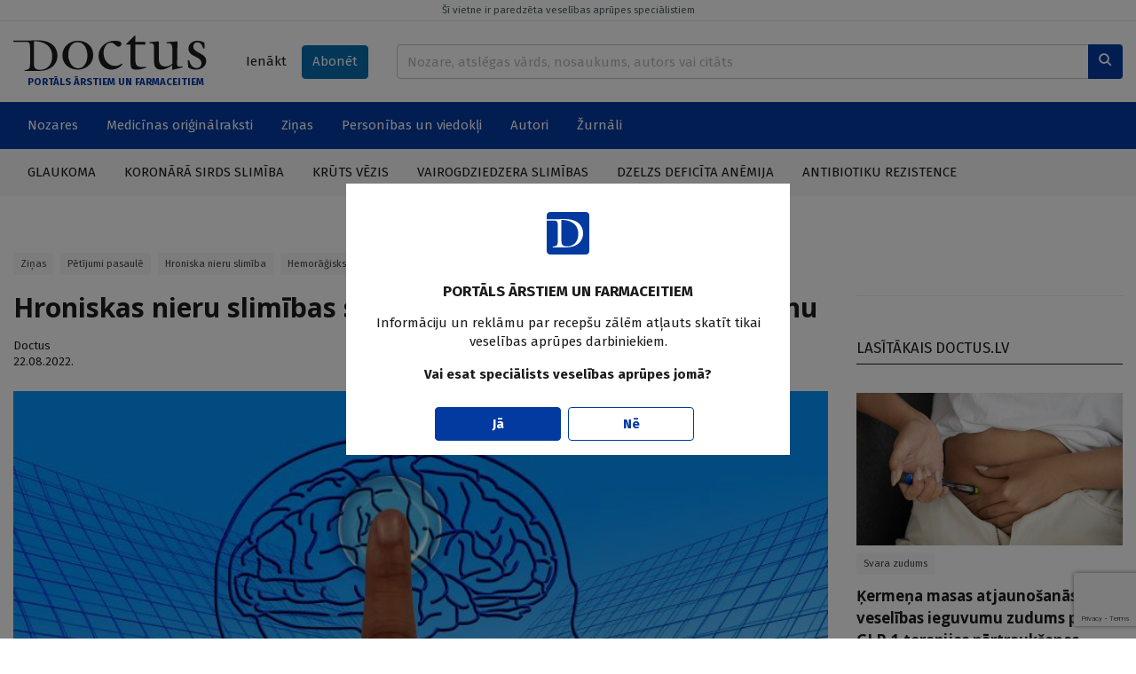

--- FILE ---
content_type: text/html; charset=UTF-8
request_url: https://www.doctus.lv/raksts/zinas/hroniskas-nieru-slimibas-saistiba-ar-intracerebralu-asinosanu-5410/
body_size: 12408
content:
<!doctype html>
<!--[if lt IE 7]><html class="no-js lt-ie9 lt-ie8 lt-ie7"><![endif]-->
<!--[if IE 7]><html class="no-js lt-ie9 lt-ie8"><![endif]-->
<!--[if IE 8]><html class="no-js lt-ie9"><![endif]-->
<!--[if gt IE 8]><!--><html  class="no-js page-article"  lang="lv"><!--<![endif]-->
<head>
	<meta charset="utf-8">
	<title>Hroniskas nieru slimības saistība ar intracerebrālu asiņošanu — Doctus</title>
	<link rel="stylesheet" media="all" href="/styles/81/main.css">
	<script src="/scripts/50/init.js"></script>
<link rel="canonical" type="" title="" href="https://www.doctus.lv/raksts/zinas/hroniskas-nieru-slimibas-saistiba-ar-intracerebralu-asinosanu-5410/" />
<meta name="description" content="Pierādījumi, kas saista hronisku nieru slimību (HNS) ar spontānu intracerebrālu hemorāģiju (ICH) nav bijuši viennozīmīgi, līdzpastāvošo jaucējfaktoru dēļ. Tādēļ tika veikts trīs pakāpju kombinēts novērošanas un ģenētiskās analīzes pētījums, lai noteiktu, vai pastāv kauzāla saikne starp HNS un ICH." />
<meta name="viewport" content="width=device-width,initial-scale=1,maximum-scale=1, user-scalable=no" />
<meta property="og:title" content="Hroniskas nieru slimības saistība ar intracerebrālu asiņošanu" />
<meta property="fb:app_id" content="2962948557274407" />
<meta name="twitter:title" content="Hroniskas nieru slimības saistība ar intracerebrālu asiņošanu" />
<meta name="twitter:card" content="summary_large_image" />
<meta property="og:url" content="https://www.doctus.lv/raksts/zinas/hroniskas-nieru-slimibas-saistiba-ar-intracerebralu-asinosanu-5410/" />
<meta name="twitter:url" content="https://www.doctus.lv/raksts/zinas/hroniskas-nieru-slimibas-saistiba-ar-intracerebralu-asinosanu-5410/" />
<meta property="og:type" content="article" />
<meta property="og:description" content="Pierādījumi, kas saista hronisku nieru slimību (HNS) ar spontānu intracerebrālu hemorāģiju (ICH) nav bijuši viennozīmīgi, līdzpastāvošo jaucējfaktoru dēļ. Tādēļ tika veikts trīs pakāpju kombinēts novērošanas un ģenētiskās analīzes pētījums, lai noteiktu, vai pastāv kauzāla saikne starp HNS un ICH." />
<meta name="twitter:description" content="Pierādījumi, kas saista hronisku nieru slimību (HNS) ar spontānu intracerebrālu hemorāģiju (ICH) nav bijuši viennozīmīgi, līdzpastāvošo jaucējfaktoru dēļ. Tādēļ tika veikts trīs pakāpju kombinēts novērošanas un ģenētiskās analīzes pētījums, lai noteiktu, vai pastāv kauzāla saikne starp HNS un ICH." />
<meta property="og:image" content="https://cdn.doctus.lv/media/2022/08/2/thumbnaillg/ab9a0c18c1e6.jpg" />
<meta name="twitter:image" content="https://cdn.doctus.lv/media/2022/08/2/thumbnaillg/ab9a0c18c1e6.jpg" />
<meta name="yandex-verification" content="cc4100038de36281" />

	<link rel="apple-touch-icon" sizes="180x180" href="/apple-touch-icon.png">
	<link rel="icon" type="image/png" sizes="32x32" href="/favicon-32x32.png">
	<link rel="icon" type="image/png" sizes="16x16" href="/favicon-16x16.png">
	<link rel="manifest" href="/site.webmanifest">
	<link rel="mask-icon" href="/safari-pinned-tab.svg" color="#5bbad5">
	<meta name="msapplication-TileColor" content="#ffffff">
	<meta name="theme-color" content="#ffffff">
	<meta name="viewport" content="width=device-width, initial-scale=1, shrink-to-fit=no">
	<meta name="apple-mobile-web-app-title" content="Santa">
	<link rel="preconnect" href="https://fonts.gstatic.com">
	<link rel="dns-prefetch" href="https://cdn.doctus.lv/">
	<link rel="preconnect" href="https://cdn.doctus.lv/">
	<script src="https://www.google.com/recaptcha/api.js?render=6Lc65rUpAAAAAFO1x8PqrAIIoTzwFdpdwAxyF2ad"></script>

	<script>
		Website.routes.list = {"user":{"login":"?rt=user&ac=loginform&back={back}","changePassForm":"?rt=user\/profile&ac=passform"},"articles":{"save":"?rt=user\/articles&ac=togglesave&articleid={id}&state={state}"}};
		Website.keys.googleRecaptcha = '6Lc65rUpAAAAAFO1x8PqrAIIoTzwFdpdwAxyF2ad';
	</script>
	
<!-- Local ads -->
<script src="https://ox.doctus.lv/delivery/asyncjs.php"></script></head>
<body class="device-desktop">


<!-- Google tag (gtag.js) -->
<script async src="https://www.googletagmanager.com/gtag/js?id=G-SWLV5WX93V"></script>
<script>
  window.dataLayer = window.dataLayer || [];

  function gtag() {
	dataLayer.push(arguments);
  }

  gtag('js', new Date());

  gtag('config', 'G-SWLV5WX93V');
</script>


<script>
  window.fbAsyncInit = function() {
    FB.init({
      appId            : '2962948557274407',
      autoLogAppEvents : true,
      xfbml            : true,
      version          : 'v9.0'
    });
  };
</script>
<script async defer crossorigin="anonymous" src="https://connect.facebook.net/en_US/sdk.js"></script>




<a href="javascript:;" data-bind="site.up" class="upbtn"><i class="icon-arrow-up"></i></a>


<header class="mobile-header">
	<div class="mobile-header__wrap">
		<div class="container-fluid">
			<div class="mobile-header__content">
				<a class="mobile-header__logo" href="/">
					<img src="/assets/logo/white.svg" alt="Doctus" />
				</a>
				<div class="mobile-header__user-menu">
											<a class="btn btn-sm" data-bind="user.login-popup" href="javascript:;">Ienākt</a>
									</div>
				<div class="mobile-header__icons">
					<a href="/meklesana/">
						<i class="icon-search"></i>
					</a>
					<a data-bind="site.mobile-toggle" class="mobile-toggle" data-target="#mobile-menu" href="javascript:;">
						<i class="icon-menu mobile-toggle__closed"></i>
						<i class="icon-close mobile-toggle__open"></i>
					</a>
				</div>
			</div>
		</div>
	</div>
	<span class="mobile-header__disclaimer">
		PORTĀLS ĀRSTIEM UN FARMACEITIEM	</span>
</header>

<header class="print-header">
	<div class="print-header__logo">
		<img src="/assets/logo/dark.svg" alt="Doctus" />
	</div>
	<span class="print-header__disclaimer">
		PORTĀLS ĀRSTIEM UN FARMACEITIEM	</span>
</header>

<header class="desktop-header">
	<a href="javascript:;" data-bind="site.warning-info" data-autoshow="0" class="desktop-header__disclaimer">
		Šī vietne ir paredzēta veselības aprūpes speciālistiem	</a>
	<div class="container-fluid">
		<div class="desktop-header__main">
			<div class="desktop-header__logo">
				<a class="desktop-header__logo-wrap" href="/">
					<img src="/assets/logo/dark.svg" alt="Doctus" />
				</a>
				<p>PORTĀLS ĀRSTIEM UN FARMACEITIEM</p>
			</div>
			<div class="desktop-header__subscr">
									<a class="btn" data-bind="user.login-popup" href="javascript:;">Ienākt</a>
				
				<a class="btn btn-secondary" href="/abonet/">Abonēt</a>
			</div>
			<div class="desktop-header__search">
				<form action="/meklesana/" method="GET">
					<div class="input-group inline-append">
						<input name="search" data-bind="site.search" data-route="?rt=site&ac=quicksearch" type="text" value="" class="form-control" placeholder="Nozare, atslēgas vārds, nosaukums, autors vai citāts">
						<div class="input-group-append">
							<button class="btn btn-primary" type="submit">
								<i class="icon-search"></i>
							</button>
						</div>
					</div>
				</form>
			</div>
		</div>
	</div>
	<div class="desktop-header__mainnav">
		<div class="container-fluid">
			<ul class="horizontal-nav">
				<li class="horizontal-nav__fullscreen">
					<a href="javascript:;">Nozares</a>
					<ul>
						<li>
							<div class="industry-list">
			<div class="industry-list__block">
			<div class="industry-list__caption">A</div>
			<ul>
									<li>
						<a href="/nozare/alergologija">Alergoloģija</a>
						<span class="badge bg-light text-dark">54</span>
					</li>
										<li>
						<a href="/nozare/algologija">Algoloģija</a>
						<span class="badge bg-light text-dark">89</span>
					</li>
										<li>
						<a href="/nozare/andrologija">Androloģija</a>
						<span class="badge bg-light text-dark">6</span>
					</li>
										<li>
						<a href="/nozare/anesteziologija">Anestezioloģija</a>
						<span class="badge bg-light text-dark">33</span>
					</li>
										<li>
						<a href="/nozare/arodmedicina">Arodmedicīna</a>
						<span class="badge bg-light text-dark">12</span>
					</li>
								</ul>
		</div>
				<div class="industry-list__block">
			<div class="industry-list__caption">D</div>
			<ul>
									<li>
						<a href="/nozare/dermatologija">Dermatoloģija</a>
						<span class="badge bg-light text-dark">212</span>
					</li>
										<li>
						<a href="/nozare/dietologija">Dietoloģija</a>
						<span class="badge bg-light text-dark">37</span>
					</li>
								</ul>
		</div>
				<div class="industry-list__block">
			<div class="industry-list__caption">E</div>
			<ul>
									<li>
						<a href="/nozare/endokrinologija">Endokrinoloģija</a>
						<span class="badge bg-light text-dark">384</span>
					</li>
								</ul>
		</div>
				<div class="industry-list__block">
			<div class="industry-list__caption">F</div>
			<ul>
									<li>
						<a href="/nozare/farmacija">Farmācija</a>
						<span class="badge bg-light text-dark">77</span>
					</li>
										<li>
						<a href="/nozare/farmakologija">Farmakoloģija</a>
						<span class="badge bg-light text-dark">213</span>
					</li>
										<li>
						<a href="/nozare/fitoterapija">Fitoterapija</a>
						<span class="badge bg-light text-dark">10</span>
					</li>
										<li>
						<a href="/nozare/fizikala-medicina">Fizikālā medicīna</a>
						<span class="badge bg-light text-dark">14</span>
					</li>
										<li>
						<a href="/nozare/flebologija">Fleboloģija</a>
						<span class="badge bg-light text-dark">49</span>
					</li>
								</ul>
		</div>
				<div class="industry-list__block">
			<div class="industry-list__caption">G</div>
			<ul>
									<li>
						<a href="/nozare/gastroenterologija">Gastroenteroloģija</a>
						<span class="badge bg-light text-dark">218</span>
					</li>
										<li>
						<a href="/nozare/geriatrija">Geriatrija</a>
						<span class="badge bg-light text-dark">60</span>
					</li>
										<li>
						<a href="/nozare/ginekologija-dzemdnieciba">Ginekoloģija-dzemdniecība</a>
						<span class="badge bg-light text-dark">264</span>
					</li>
								</ul>
		</div>
				<div class="industry-list__block">
			<div class="industry-list__caption">Ģ</div>
			<ul>
									<li>
						<a href="/nozare/genetika">Ģenētika</a>
						<span class="badge bg-light text-dark">18</span>
					</li>
										<li>
						<a href="/nozare/gimenes-medicina">Ģimenes medicīna</a>
						<span class="badge bg-light text-dark">374</span>
					</li>
								</ul>
		</div>
				<div class="industry-list__block">
			<div class="industry-list__caption">H</div>
			<ul>
									<li>
						<a href="/nozare/hematologija">Hematoloģija</a>
						<span class="badge bg-light text-dark">7</span>
					</li>
										<li>
						<a href="/nozare/hepatologija">Hepatoloģija</a>
						<span class="badge bg-light text-dark">58</span>
					</li>
								</ul>
		</div>
				<div class="industry-list__block">
			<div class="industry-list__caption">I</div>
			<ul>
									<li>
						<a href="/nozare/imunologija">Imunoloģija</a>
						<span class="badge bg-light text-dark">20</span>
					</li>
										<li>
						<a href="/nozare/infektologija">Infektoloģija</a>
						<span class="badge bg-light text-dark">326</span>
					</li>
										<li>
						<a href="/nozare/interna-medicina">Internā medicīna</a>
						<span class="badge bg-light text-dark">31</span>
					</li>
								</ul>
		</div>
				<div class="industry-list__block">
			<div class="industry-list__caption">K</div>
			<ul>
									<li>
						<a href="/nozare/kardiologija">Kardioloģija</a>
						<span class="badge bg-light text-dark">593</span>
					</li>
								</ul>
		</div>
				<div class="industry-list__block">
			<div class="industry-list__caption">Ķ</div>
			<ul>
									<li>
						<a href="/nozare/kirurgija">Ķirurģija</a>
						<span class="badge bg-light text-dark">216</span>
					</li>
								</ul>
		</div>
				<div class="industry-list__block">
			<div class="industry-list__caption">L</div>
			<ul>
									<li>
						<a href="/nozare/laboratora-medicina">Laboratorā medicīna</a>
						<span class="badge bg-light text-dark">13</span>
					</li>
								</ul>
		</div>
				<div class="industry-list__block">
			<div class="industry-list__caption">M</div>
			<ul>
									<li>
						<a href="/nozare/miega-medicina">Miega medicīna</a>
						<span class="badge bg-light text-dark">31</span>
					</li>
								</ul>
		</div>
				<div class="industry-list__block">
			<div class="industry-list__caption">N</div>
			<ul>
									<li>
						<a href="/nozare/narkologija">Narkoloģija</a>
						<span class="badge bg-light text-dark">46</span>
					</li>
										<li>
						<a href="/nozare/neatliekama-medicina">Neatliekamā medicīna</a>
						<span class="badge bg-light text-dark">34</span>
					</li>
										<li>
						<a href="/nozare/nefrologija">Nefroloģija</a>
						<span class="badge bg-light text-dark">77</span>
					</li>
										<li>
						<a href="/nozare/neirologija">Neiroloģija</a>
						<span class="badge bg-light text-dark">443</span>
					</li>
										<li>
						<a href="/nozare/netradicionala-medicina">Netradicionālā medicīna</a>
						<span class="badge bg-light text-dark">15</span>
					</li>
								</ul>
		</div>
				<div class="industry-list__block">
			<div class="industry-list__caption">O</div>
			<ul>
									<li>
						<a href="/nozare/oftalmologija">Oftalmoloģija</a>
						<span class="badge bg-light text-dark">95</span>
					</li>
										<li>
						<a href="/nozare/onkologija">Onkoloģija</a>
						<span class="badge bg-light text-dark">286</span>
					</li>
										<li>
						<a href="/nozare/otorinolaringologija">Otorinolaringoloģija</a>
						<span class="badge bg-light text-dark">86</span>
					</li>
								</ul>
		</div>
				<div class="industry-list__block">
			<div class="industry-list__caption">P</div>
			<ul>
									<li>
						<a href="/nozare/patologija">Patoloģija</a>
						<span class="badge bg-light text-dark">3</span>
					</li>
										<li>
						<a href="/nozare/pediatrija">Pediatrija</a>
						<span class="badge bg-light text-dark">249</span>
					</li>
										<li>
						<a href="/nozare/podologija">Podoloģija</a>
						<span class="badge bg-light text-dark">3</span>
					</li>
										<li>
						<a href="/nozare/psihiatrija-psihoterapija">Psihiatrija-psihoterapija</a>
						<span class="badge bg-light text-dark">304</span>
					</li>
										<li>
						<a href="/nozare/psihosomatika">Psihosomatika</a>
						<span class="badge bg-light text-dark">42</span>
					</li>
										<li>
						<a href="/nozare/pulmonologija">Pulmonoloģija</a>
						<span class="badge bg-light text-dark">166</span>
					</li>
								</ul>
		</div>
				<div class="industry-list__block">
			<div class="industry-list__caption">R</div>
			<ul>
									<li>
						<a href="/nozare/radiologija">Radioloģija</a>
						<span class="badge bg-light text-dark">36</span>
					</li>
										<li>
						<a href="/nozare/reanimatologija">Reanimatoloģija</a>
						<span class="badge bg-light text-dark">19</span>
					</li>
										<li>
						<a href="/nozare/rehabilitacija-un-fizikala-medicina">Rehabilitācija un fizikālā medicīna</a>
						<span class="badge bg-light text-dark">11</span>
					</li>
										<li>
						<a href="/nozare/reimatologija">Reimatoloģija</a>
						<span class="badge bg-light text-dark">97</span>
					</li>
										<li>
						<a href="/nozare/retas-slimibas">Retās slimības</a>
						<span class="badge bg-light text-dark">22</span>
					</li>
								</ul>
		</div>
				<div class="industry-list__block">
			<div class="industry-list__caption">S</div>
			<ul>
									<li>
						<a href="/nozare/sabiedribas-veseliba">Sabiedrības veselība</a>
						<span class="badge bg-light text-dark">381</span>
					</li>
										<li>
						<a href="/nozare/sporta-medicina">Sporta medicīna</a>
						<span class="badge bg-light text-dark">17</span>
					</li>
										<li>
						<a href="/nozare/stomatologija">Stomatoloģija</a>
						<span class="badge bg-light text-dark">51</span>
					</li>
								</ul>
		</div>
				<div class="industry-list__block">
			<div class="industry-list__caption">T</div>
			<ul>
									<li>
						<a href="/nozare/traumatologija">Traumatoloģija</a>
						<span class="badge bg-light text-dark">81</span>
					</li>
								</ul>
		</div>
				<div class="industry-list__block">
			<div class="industry-list__caption">U</div>
			<ul>
									<li>
						<a href="/nozare/urologija">Uroloģija</a>
						<span class="badge bg-light text-dark">108</span>
					</li>
										<li>
						<a href="/nozare/uzturzinatne">Uzturzinātne</a>
						<span class="badge bg-light text-dark">111</span>
					</li>
								</ul>
		</div>
		</div>						</li>
					</ul>
				</li>
									<li>
						<a  href="/medicina-un-farmacija/" target="_self">Medicīnas oriģinālraksti</a>
													<ul>
																	<li><a  href="/medicina-un-farmacija/kliniska-prakse/" target="_self">Klīniskā prakse</a></li>
																		<li><a  href="/medicina-un-farmacija/kliniskie-gadijumi/" target="_self">Klīniskie gadījumi</a></li>
																		<li><a  href="/medicina-un-farmacija/pasaules-literaturas-apskati/" target="_self">Literatūras apskati</a></li>
																		<li><a  href="/medicina-un-farmacija/medikamenti/" target="_self">Medikamenti</a></li>
																</ul>
												</li>
										<li>
						<a  href="/zinas/" target="_self">Ziņas</a>
													<ul>
																	<li><a  href="/zinas/aktualitates-latvija/" target="_self">Latvijā</a></li>
																		<li><a  href="/zinas/jaunumi-pasaule/" target="_self">Pasaulē</a></li>
																</ul>
												</li>
										<li>
						<a  href="/personibas-un-viedokli/" target="_self">Personības un viedokļi</a>
													<ul>
																	<li><a  href="/personibas-un-viedokli/intervijas/" target="_self">Intervijas</a></li>
																		<li><a  href="/personibas-un-viedokli/attiecibas-pacienti-etika/" target="_self">Attiecības, pacienti, ētika</a></li>
																		<li><a  href="/personibas-un-viedokli/veselibas-aprupes-sistema/" target="_self">Veselības aprūpes sistēma</a></li>
																		<li><a  href="/personibas-un-viedokli/viedokli/" target="_self">Viedokļi un komentāri</a></li>
																</ul>
												</li>
										<li>
						<a  href="/autori/" target="_self">Autori</a>
											</li>
										<li>
						<a  href="/zurnali/" target="_self">Žurnāli</a>
											</li>
								</ul>
		</div>
	</div>
		<div class="desktop-header__actual">
		<div class="container-fluid">
			<ul class="horizontal-nav">
									<li>
						<a href="/tema/127252/glaukomatema/127252/glaukoma/">Glaukoma</a>
					</li>
										<li>
						<a href="/tema/127287/koronara-sirds-slimibatema/127287/koronara-sirds-slimiba/">Koronārā sirds slimība</a>
					</li>
										<li>
						<a href="/tema/127470/kruts-vezistema/127470/kruts-vezis/">Krūts vēzis</a>
					</li>
										<li>
						<a href="/tema/127961/vairogdziedzera-slimibastema/127961/vairogdziedzera-slimibas/">Vairogdziedzera slimības</a>
					</li>
										<li>
						<a href="/tema/128269/dzelzs-deficita-anemijatema/128269/dzelzs-deficita-anemija/">Dzelzs deficīta anēmija</a>
					</li>
										<li>
						<a href="/tema/127580/antibiotiku-rezistencetema/127580/antibiotiku-rezistence/">Antibiotiku rezistence</a>
					</li>
								</ul>
		</div>
	</div>
	</header>

<div id="mobile-menu" class="mobile-menu">
	<div class="mobile-menu__content">
		<div data-role="menu-inner" class="mobile-menu__inner">
			<ul class="mobile-nav alt">
				<li>
					<a href="/abonet/">Abonēt</a>
				</li>
			</ul>
			<ul class="mobile-nav">
				<li id="industry-mobile">
					<a data-bind="site.toggle-class" data-target="#industry-mobile" data-class="open" href="javascript:;">Nozares</a>
					<ul>
						<li>
							<div class="industry-list">
			<div class="industry-list__block">
			<div class="industry-list__caption">A</div>
			<ul>
									<li>
						<a href="/nozare/alergologija">Alergoloģija</a>
						<span class="badge bg-light text-dark">54</span>
					</li>
										<li>
						<a href="/nozare/algologija">Algoloģija</a>
						<span class="badge bg-light text-dark">89</span>
					</li>
										<li>
						<a href="/nozare/andrologija">Androloģija</a>
						<span class="badge bg-light text-dark">6</span>
					</li>
										<li>
						<a href="/nozare/anesteziologija">Anestezioloģija</a>
						<span class="badge bg-light text-dark">33</span>
					</li>
										<li>
						<a href="/nozare/arodmedicina">Arodmedicīna</a>
						<span class="badge bg-light text-dark">12</span>
					</li>
								</ul>
		</div>
				<div class="industry-list__block">
			<div class="industry-list__caption">D</div>
			<ul>
									<li>
						<a href="/nozare/dermatologija">Dermatoloģija</a>
						<span class="badge bg-light text-dark">212</span>
					</li>
										<li>
						<a href="/nozare/dietologija">Dietoloģija</a>
						<span class="badge bg-light text-dark">37</span>
					</li>
								</ul>
		</div>
				<div class="industry-list__block">
			<div class="industry-list__caption">E</div>
			<ul>
									<li>
						<a href="/nozare/endokrinologija">Endokrinoloģija</a>
						<span class="badge bg-light text-dark">384</span>
					</li>
								</ul>
		</div>
				<div class="industry-list__block">
			<div class="industry-list__caption">F</div>
			<ul>
									<li>
						<a href="/nozare/farmacija">Farmācija</a>
						<span class="badge bg-light text-dark">77</span>
					</li>
										<li>
						<a href="/nozare/farmakologija">Farmakoloģija</a>
						<span class="badge bg-light text-dark">213</span>
					</li>
										<li>
						<a href="/nozare/fitoterapija">Fitoterapija</a>
						<span class="badge bg-light text-dark">10</span>
					</li>
										<li>
						<a href="/nozare/fizikala-medicina">Fizikālā medicīna</a>
						<span class="badge bg-light text-dark">14</span>
					</li>
										<li>
						<a href="/nozare/flebologija">Fleboloģija</a>
						<span class="badge bg-light text-dark">49</span>
					</li>
								</ul>
		</div>
				<div class="industry-list__block">
			<div class="industry-list__caption">G</div>
			<ul>
									<li>
						<a href="/nozare/gastroenterologija">Gastroenteroloģija</a>
						<span class="badge bg-light text-dark">218</span>
					</li>
										<li>
						<a href="/nozare/geriatrija">Geriatrija</a>
						<span class="badge bg-light text-dark">60</span>
					</li>
										<li>
						<a href="/nozare/ginekologija-dzemdnieciba">Ginekoloģija-dzemdniecība</a>
						<span class="badge bg-light text-dark">264</span>
					</li>
								</ul>
		</div>
				<div class="industry-list__block">
			<div class="industry-list__caption">Ģ</div>
			<ul>
									<li>
						<a href="/nozare/genetika">Ģenētika</a>
						<span class="badge bg-light text-dark">18</span>
					</li>
										<li>
						<a href="/nozare/gimenes-medicina">Ģimenes medicīna</a>
						<span class="badge bg-light text-dark">374</span>
					</li>
								</ul>
		</div>
				<div class="industry-list__block">
			<div class="industry-list__caption">H</div>
			<ul>
									<li>
						<a href="/nozare/hematologija">Hematoloģija</a>
						<span class="badge bg-light text-dark">7</span>
					</li>
										<li>
						<a href="/nozare/hepatologija">Hepatoloģija</a>
						<span class="badge bg-light text-dark">58</span>
					</li>
								</ul>
		</div>
				<div class="industry-list__block">
			<div class="industry-list__caption">I</div>
			<ul>
									<li>
						<a href="/nozare/imunologija">Imunoloģija</a>
						<span class="badge bg-light text-dark">20</span>
					</li>
										<li>
						<a href="/nozare/infektologija">Infektoloģija</a>
						<span class="badge bg-light text-dark">326</span>
					</li>
										<li>
						<a href="/nozare/interna-medicina">Internā medicīna</a>
						<span class="badge bg-light text-dark">31</span>
					</li>
								</ul>
		</div>
				<div class="industry-list__block">
			<div class="industry-list__caption">K</div>
			<ul>
									<li>
						<a href="/nozare/kardiologija">Kardioloģija</a>
						<span class="badge bg-light text-dark">593</span>
					</li>
								</ul>
		</div>
				<div class="industry-list__block">
			<div class="industry-list__caption">Ķ</div>
			<ul>
									<li>
						<a href="/nozare/kirurgija">Ķirurģija</a>
						<span class="badge bg-light text-dark">216</span>
					</li>
								</ul>
		</div>
				<div class="industry-list__block">
			<div class="industry-list__caption">L</div>
			<ul>
									<li>
						<a href="/nozare/laboratora-medicina">Laboratorā medicīna</a>
						<span class="badge bg-light text-dark">13</span>
					</li>
								</ul>
		</div>
				<div class="industry-list__block">
			<div class="industry-list__caption">M</div>
			<ul>
									<li>
						<a href="/nozare/miega-medicina">Miega medicīna</a>
						<span class="badge bg-light text-dark">31</span>
					</li>
								</ul>
		</div>
				<div class="industry-list__block">
			<div class="industry-list__caption">N</div>
			<ul>
									<li>
						<a href="/nozare/narkologija">Narkoloģija</a>
						<span class="badge bg-light text-dark">46</span>
					</li>
										<li>
						<a href="/nozare/neatliekama-medicina">Neatliekamā medicīna</a>
						<span class="badge bg-light text-dark">34</span>
					</li>
										<li>
						<a href="/nozare/nefrologija">Nefroloģija</a>
						<span class="badge bg-light text-dark">77</span>
					</li>
										<li>
						<a href="/nozare/neirologija">Neiroloģija</a>
						<span class="badge bg-light text-dark">443</span>
					</li>
										<li>
						<a href="/nozare/netradicionala-medicina">Netradicionālā medicīna</a>
						<span class="badge bg-light text-dark">15</span>
					</li>
								</ul>
		</div>
				<div class="industry-list__block">
			<div class="industry-list__caption">O</div>
			<ul>
									<li>
						<a href="/nozare/oftalmologija">Oftalmoloģija</a>
						<span class="badge bg-light text-dark">95</span>
					</li>
										<li>
						<a href="/nozare/onkologija">Onkoloģija</a>
						<span class="badge bg-light text-dark">286</span>
					</li>
										<li>
						<a href="/nozare/otorinolaringologija">Otorinolaringoloģija</a>
						<span class="badge bg-light text-dark">86</span>
					</li>
								</ul>
		</div>
				<div class="industry-list__block">
			<div class="industry-list__caption">P</div>
			<ul>
									<li>
						<a href="/nozare/patologija">Patoloģija</a>
						<span class="badge bg-light text-dark">3</span>
					</li>
										<li>
						<a href="/nozare/pediatrija">Pediatrija</a>
						<span class="badge bg-light text-dark">249</span>
					</li>
										<li>
						<a href="/nozare/podologija">Podoloģija</a>
						<span class="badge bg-light text-dark">3</span>
					</li>
										<li>
						<a href="/nozare/psihiatrija-psihoterapija">Psihiatrija-psihoterapija</a>
						<span class="badge bg-light text-dark">304</span>
					</li>
										<li>
						<a href="/nozare/psihosomatika">Psihosomatika</a>
						<span class="badge bg-light text-dark">42</span>
					</li>
										<li>
						<a href="/nozare/pulmonologija">Pulmonoloģija</a>
						<span class="badge bg-light text-dark">166</span>
					</li>
								</ul>
		</div>
				<div class="industry-list__block">
			<div class="industry-list__caption">R</div>
			<ul>
									<li>
						<a href="/nozare/radiologija">Radioloģija</a>
						<span class="badge bg-light text-dark">36</span>
					</li>
										<li>
						<a href="/nozare/reanimatologija">Reanimatoloģija</a>
						<span class="badge bg-light text-dark">19</span>
					</li>
										<li>
						<a href="/nozare/rehabilitacija-un-fizikala-medicina">Rehabilitācija un fizikālā medicīna</a>
						<span class="badge bg-light text-dark">11</span>
					</li>
										<li>
						<a href="/nozare/reimatologija">Reimatoloģija</a>
						<span class="badge bg-light text-dark">97</span>
					</li>
										<li>
						<a href="/nozare/retas-slimibas">Retās slimības</a>
						<span class="badge bg-light text-dark">22</span>
					</li>
								</ul>
		</div>
				<div class="industry-list__block">
			<div class="industry-list__caption">S</div>
			<ul>
									<li>
						<a href="/nozare/sabiedribas-veseliba">Sabiedrības veselība</a>
						<span class="badge bg-light text-dark">381</span>
					</li>
										<li>
						<a href="/nozare/sporta-medicina">Sporta medicīna</a>
						<span class="badge bg-light text-dark">17</span>
					</li>
										<li>
						<a href="/nozare/stomatologija">Stomatoloģija</a>
						<span class="badge bg-light text-dark">51</span>
					</li>
								</ul>
		</div>
				<div class="industry-list__block">
			<div class="industry-list__caption">T</div>
			<ul>
									<li>
						<a href="/nozare/traumatologija">Traumatoloģija</a>
						<span class="badge bg-light text-dark">81</span>
					</li>
								</ul>
		</div>
				<div class="industry-list__block">
			<div class="industry-list__caption">U</div>
			<ul>
									<li>
						<a href="/nozare/urologija">Uroloģija</a>
						<span class="badge bg-light text-dark">108</span>
					</li>
										<li>
						<a href="/nozare/uzturzinatne">Uzturzinātne</a>
						<span class="badge bg-light text-dark">111</span>
					</li>
								</ul>
		</div>
		</div>						</li>
					</ul>
				</li>
									<li>
						<a href="/medicina-un-farmacija/">Medicīnas oriģinālraksti</a>
													<ul>
																	<li><a  href="/medicina-un-farmacija/kliniska-prakse/" target="_self">Klīniskā prakse</a></li>
																		<li><a  href="/medicina-un-farmacija/kliniskie-gadijumi/" target="_self">Klīniskie gadījumi</a></li>
																		<li><a  href="/medicina-un-farmacija/pasaules-literaturas-apskati/" target="_self">Literatūras apskati</a></li>
																		<li><a  href="/medicina-un-farmacija/medikamenti/" target="_self">Medikamenti</a></li>
																</ul>
												</li>
										<li>
						<a href="/zinas/">Ziņas</a>
													<ul>
																	<li><a  href="/zinas/aktualitates-latvija/" target="_self">Latvijā</a></li>
																		<li><a  href="/zinas/jaunumi-pasaule/" target="_self">Pasaulē</a></li>
																</ul>
												</li>
										<li>
						<a href="/personibas-un-viedokli/">Personības un viedokļi</a>
													<ul>
																	<li><a  href="/personibas-un-viedokli/intervijas/" target="_self">Intervijas</a></li>
																		<li><a  href="/personibas-un-viedokli/attiecibas-pacienti-etika/" target="_self">Attiecības, pacienti, ētika</a></li>
																		<li><a  href="/personibas-un-viedokli/veselibas-aprupes-sistema/" target="_self">Veselības aprūpes sistēma</a></li>
																		<li><a  href="/personibas-un-viedokli/viedokli/" target="_self">Viedokļi un komentāri</a></li>
																</ul>
												</li>
										<li>
						<a href="/autori/">Autori</a>
											</li>
										<li>
						<a href="/zurnali/">Žurnāli</a>
											</li>
								</ul>
		</div>	
	</div>	
</div>

<main>
	<div class="container-fluid block module">
		<div class="block ad">
		<ins data-ad="local" data-revive-zoneid="1" data-revive-id="036db534737504df7c94d6dc75da54cc"></ins>
		</div>

		<div class="block layout columns-2-l">
			<div class="column-content">
				<div class="block module">
	<article class="article-view" data-bind="articles.article-view" data-references="references">
				<div class="article-view__content">
			<header>
				<ul class="tags"><li><a href="/zinas/">Ziņas</a></a><li><a href="/tema/127241/petijumi-pasauletema/127241/petijumi-pasaule/">Pētījumi pasaulē</a></li><li><a href="/tema/127460/hroniska-nieru-slimibatema/127460/hroniska-nieru-slimiba/">Hroniska nieru slimība</a></li><li><a href="/tema/128207/hemoragisks-insultstema/128207/hemoragisks-insults/">Hemorāģisks insults</a></li></ul>				
								<h1>
					Hroniskas nieru slimības saistība ar intracerebrālu asiņošanu									</h1>

				

				<div class="article-view__authors"><a href="https://www.doctus.lv/autori/doctus">Doctus</a></div>					<time class="article-view__published">22.08.2022.</time>
								</header>

							<div class="article-view__image">
					<img alt="Hroniskas nieru slimības saistība ar intracerebrālu asiņošanu" src="https://cdn.doctus.lv/media/2022/08/2/large/ab9a0c18c1e6.jpg" />
											<figcaption>
													<em>Pixabay.com</em>
													</figcaption>
										</div>
				
			<div class="article-view__lead bodycopy block">
				Pierādījumi, kas saista hronisku nieru slimību (HNS) ar spontānu intracerebrālu hemorāģiju (ICH) nav bijuši viennozīmīgi, līdzpastāvošo jaucējfaktoru dēļ. Tādēļ tika veikts trīs pakāpju kombinēts novērošanas un ģenētiskās analīzes pētījums, lai noteiktu, vai pastāv kauzāla saikne starp HNS un ICH.			</div>

			<div class="block">
				<div class="article-view__file-mobile"></div>
				<footer class="article-view__footer">
					<section>
						<ul data-bind="site.share" data-title="Hroniskas nieru slimības saistība ar intracerebrālu asiņošanu" data-link="https://www.doctus.lv/raksts/zinas/hroniskas-nieru-slimibas-saistiba-ar-intracerebralu-asinosanu-5410/" class="share">
							<li>
								<small>Dalīties</small>
							</li>
							<li>
								<a data-id="twitter" href="javascript:;">
									<i class="icon-twitter"></i>
								</a>
							</li>
							<li>
								<a data-id="facebook" href="javascript:;">
									<i class="icon-facebook"></i>
								</a>
							</li>
						</ul>
					</section>
					<section>
						<ul class="share">
								<li data-toggle="tooltip" title="Lūdzu autorizējaties savā profilā, lai saglabātu rakstus savā izlasē!">
									<a href="javascript:;">
										<small>
											Saglabāt
										</small>
									</a>
									<i class="icon-like"></i>	
								</li>
							<li>
								<a href="javascript:window.print();">
									<small>Drukāt</small>
								</a>
								<i onclick="window.print()" class="icon-print"></i>
							</li>
						</ul>
					</section>
				</footer>
								
			</div>

			<div class="article-view__body bodycopy block" data-role="body" data-bind="site.bodycopy">
				<p>Pirmkārt, saistība starp HNS un ICH tika analizēta caur ERICH (<em>Ethnic/Racial Variations of Intracerebral Hemorrhage</em>) pētījuma datiem, kas bija daudzcentru gadījumu kontroles pētījums ASV. Otrkārt, šīs analīzes rezultāti tika replicēti Apvienotās Karalistes (AK) Biobankā, kas ir populācijas pētījums AK. Treškārt, tika veikta Mendeļa nejaušināšanas analīze, ietverot AK Biobankas datus un izmantojot 27 ar HNS saistītus ģenētiskos variantus, lai testētu ģenētiskās saistības. Pētījuma ekspozīcijas – HNS no 1.–5.pakāpei. Pētījuma iznākums – ICH.</p>

<p>ERICH pētījumā kopā tika izvērtēti 2914 dalībnieki ar ICH un 2954 kontroles, par kurām bija pieejami HNS dati. Vidējais pacientu vecums bija 61,6 gadi, 2433 jeb 41,5 % sievietes. HNS tika konstatēts kā neatkarīgi saistīts stāvoklis ar augstāku ICH risku (iespēju attiecība 1,95; 95 % TI 1,35–2,89, p < 0,001). Šo saistību neietekmēja ne rase, ne etniskā piederība. Datu replikācija AK Biobankā ar 1341 dalībnieku, kam bija ICH un 501 195 kontrolēm (vidējais vecums 56,5 gadi, 54,4 % sievietes) apstiprināja šo saistību (IA 1,28; 95 % TI 1,01–1,62; p = 0,04). Mendeļa nejaušināšanas analīze norādīja, ka ģenētiski noteikta HNS paaugstina ICH risku (IA 1,56; 95 % TI 1,13–2,16; p = 0,007). Analīze norāda uz to, ka HNS un ICH saistība ir kauzāla. Nepieciešams turpināt pētījumus, lai identificētu specifiskus bioloģiskus mehānismus, kas ir atbildīgi par šo saistību.</p>

<p>Avots: <em>Vanent KN, Leasure AC, Acosta JN, et al. Association of Chronic Kidney Disease With Risk of Intracerebral Hemorrhage. JAMA Neurol. Published online August 15, 2022. doi:10.1001/jamaneurol.2022.2299</em></p>

			</div>

			
			<div class="block module">
				
				<footer class="article-view__footer">
					<section>
						<ul data-bind="site.share" data-title="Hroniskas nieru slimības saistība ar intracerebrālu asiņošanu" data-link="https://www.doctus.lv/raksts/zinas/hroniskas-nieru-slimibas-saistiba-ar-intracerebralu-asinosanu-5410/" class="share">
							<li>
								<small>Dalīties</small>
							</li>
							<li>
								<a data-id="twitter" href="javascript:;">
									<i class="icon-twitter"></i>
								</a>
							</li>
							<li>
								<a data-id="facebook" href="javascript:;">
									<i class="icon-facebook"></i>
								</a>
							</li>
						</ul>
					</section>
					<section>
						<ul class="share">
								<li data-toggle="tooltip" title="Lūdzu autorizējaties savā profilā, lai saglabātu rakstus savā izlasē!">
									<a href="javascript:;">
										<small>
											Saglabāt
										</small>
									</a>
									<i class="icon-like"></i>	
								</li>
							<li>
								<a href="javascript:window.print();">
									<small>Drukāt</small>
								</a>
								<i onclick="window.print()" class="icon-print"></i>
							</li>
						</ul>
					</section>
				</footer>
							</div>
								<div class="block module template related-articles">
						<header class="template-header">
							<h5>Saistītie raksti</h5>
						</header>
						<div class="template__container">
							<div class="article-group vertical grid-3">
								<article data-id="6895" data-role="article" class="article-thumbnail small-card "><figure><a class="article-thumbnail__image" href="/raksts/zinas/jaunumi-pasaule/zema-olbaltumvielu-satura-vegetars-uzturs-var-sniegt-ieguvumus-pacientiem-ar-hronisku-nieru-slimibu-6895/" style="background-image:url('https://cdn.doctus.lv/media/2026/01/2/thumbnaillg/226fb1c8ae78.jpg')"></a></figure><div><ul class="tags"><li><a href="https://www.doctus.lv/tema/127564/uzturs/">Uzturs</a></li></ul><h3 class="article-thumbnail__title"><a target="_self" href="/raksts/zinas/jaunumi-pasaule/zema-olbaltumvielu-satura-vegetars-uzturs-var-sniegt-ieguvumus-pacientiem-ar-hronisku-nieru-slimibu-6895/">Zema olbaltumvielu satura veģetārs uzturs var sniegt ieguvumus pacientiem ar hronisku nieru slimību</a></h3><p class="article-thumbnail__lead">Pacientiem ar hronisku nieru slimību (HNS) 3.–5. stadijā zema olbaltumvielu satura veģetāra diēta (LPVD), ievērota 6 mēnešus, bija saistīta ar būtiskiem nieru funkcijas, metabolo rādītāju un ķermeņa sastāva uzlabojumiem, nepasliktinot uzturvielu nodrošinājumu.</p><span class="article-thumbnail__author"><a href="https://www.doctus.lv/autori/doctus">Doctus</a></span><time datetime="2026-01-23T00:00:00">23.01.2026.</time></div></article><article data-id="6891" data-role="article" class="article-thumbnail small-card "><figure><a class="article-thumbnail__image" href="/raksts/zinas/jaunumi-pasaule/statinu-efektivitate-un-drosums-2.-tipa-cukura-diabeta-pacientiem-saistiba-ar-sakotnejo-kardiovaskulara-riska-limeni-6891/" style="background-image:url('https://cdn.doctus.lv/media/2026/01/2/thumbnaillg/7c928908dbf2.jpg')"></a></figure><div><ul class="tags"><li><a href="https://www.doctus.lv/tema/127286/2.-tipa-cukura-diabets/">2. tipa cukura diabēts</a></li></ul><h3 class="article-thumbnail__title"><a target="_self" href="/raksts/zinas/jaunumi-pasaule/statinu-efektivitate-un-drosums-2.-tipa-cukura-diabeta-pacientiem-saistiba-ar-sakotnejo-kardiovaskulara-riska-limeni-6891/">Statīnu efektivitāte un drošums 2. tipa cukura diabēta pacientiem saistībā ar sākotnējo kardiovaskulārā riska līmeni</a></h3><p class="article-thumbnail__lead">Pētījuma dati liecina, ka statīni var nodrošināt aizsargājošu iedarbību pieaugušajiem ar 2. tipa cukura diabētu neatkarīgi no tā, cik zems šķiet prognozētais sirds un asinsvadu slimību risks. Plašā pētījumā Apvienotajā Karalistē statīnu lietošana bija saistīta ar mazāku mirstību un retākiem nozīmīgiem kardiovaskulāriem notikumiem visos riska līmeņos. Ieguvumu novēroja arī pacientiem, kas klasificēti kā “zema riska” grupa, apstrīdot ilgstošus pieņēmumus par to, kam būtu jāsaņem profilaktiska terapija. Blakusparādības bija retas un pārsvarā vieglas.</p><span class="article-thumbnail__author"><a href="https://www.doctus.lv/autori/doctus">Doctus</a></span><time datetime="2026-01-20T00:00:00">20.01.2026.</time></div></article><article data-id="6888" data-role="article" class="article-thumbnail small-card "><figure><a class="article-thumbnail__image" href="/raksts/zinas/prenatala-kunga-skabi-nomacosu-medikamentu-ekspozicija-vai-ir-riski-6888/" style="background-image:url('https://cdn.doctus.lv/media/2026/01/2/thumbnaillg/3d27ff43c85e.jpg')"></a></figure><div><ul class="tags"><li><a href="https://www.doctus.lv/tema/127241/petijumi-pasaule/">Pētījumi pasaulē</a></li></ul><h3 class="article-thumbnail__title"><a target="_self" href="/raksts/zinas/prenatala-kunga-skabi-nomacosu-medikamentu-ekspozicija-vai-ir-riski-6888/">Prenatāla kuņģa skābi nomācošu medikamentu ekspozīcija: vai ir riski?</a></h3><p class="article-thumbnail__lead">Grūtniecības laikā bieži tiek rekomendēti dažādi kuņģa skābi nomācoši līdzekļi (H2 receptoru antagonisti un protonu sūkņu inhibitori), taču līdz šim nav pētīts, vai to lietošana prenatālā periodā var negatīvi ietekmēt bērnu un būt veicinātājfaktors neiropsihiatrisku slimību attīstībai. </p><span class="article-thumbnail__author"><a href="https://www.doctus.lv/autori/doctus">Doctus</a></span><time datetime="2026-01-19T00:00:00">19.01.2026.</time></div></article><article data-id="6889" data-role="article" class="article-thumbnail small-card "><figure><a class="article-thumbnail__image" href="/raksts/zinas/jaunumi-pasaule/redzes-problemas-saistitas-ar-uzmanibas-traucejumiem-6889/" style="background-image:url('https://cdn.doctus.lv/media/2026/01/2/thumbnaillg/08944f49a11f.jpg')"></a></figure><div><ul class="tags"><li><a href="https://www.doctus.lv/tema/127609/uzmanibas-deficita-sindroms/">Uzmanības deficīta sindroms</a></li></ul><h3 class="article-thumbnail__title"><a target="_self" href="/raksts/zinas/jaunumi-pasaule/redzes-problemas-saistitas-ar-uzmanibas-traucejumiem-6889/">Redzes problēmas saistītas ar uzmanības traucējumiem</a></h3><p class="article-thumbnail__lead">Cilvēkiem ar šķielēšanu, tuvredzību, ambliopiju un citām biežām acu slimībām ir par 40 % lielāks risks saslimt ar uzmanības deficīta/hiperaktivitātes traucējumiem (ADHD/ADD) nekā personām bez redzes traucējumiem.</p><span class="article-thumbnail__author"><a href="https://www.doctus.lv/autori/doctus">Doctus</a></span><time datetime="2026-01-16T00:00:00">16.01.2026.</time></div></article><article data-id="6885" data-role="article" class="article-thumbnail small-card "><figure><a class="article-thumbnail__image" href="/raksts/zinas/jaunumi-pasaule/vienkarss-veids-ka-pusaudzi-var-saglabat-savu-psihisko-veselibu-vairak-miega-brivdienas-6885/" style="background-image:url('https://cdn.doctus.lv/media/2026/01/2/thumbnaillg/143dd20b13b6.jpg')"></a></figure><div><ul class="tags"><li><a href="https://www.doctus.lv/tema/127552/berni-un-pusaudzi/">Bērni un pusaudži</a></li></ul><h3 class="article-thumbnail__title"><a target="_self" href="/raksts/zinas/jaunumi-pasaule/vienkarss-veids-ka-pusaudzi-var-saglabat-savu-psihisko-veselibu-vairak-miega-brivdienas-6885/">Vienkāršs veids, kā pusaudži var saglabāt savu psihisko veselību, - vairāk miega brīvdienās</a></h3><p class="article-thumbnail__lead">Gulēšana ilgāk nedēļas nogalēs var būt viens no vienkāršākajiem veidiem, kā pusaudži var pasargāt savu psihisko veselību.</p><span class="article-thumbnail__author"><a href="https://www.doctus.lv/autori/doctus">Doctus</a></span><time datetime="2026-01-15T00:00:00">15.01.2026.</time></div></article><article data-id="6886" data-role="article" class="article-thumbnail small-card "><figure><a class="article-thumbnail__image" href="/raksts/zinas/atverta-kakta-glaukoma-un-agrinas-alcheimera-demences-risks-6886/" style="background-image:url('https://cdn.doctus.lv/media/2026/01/2/thumbnaillg/7bf37c95944a.jpg')"></a></figure><div><ul class="tags"><li><a href="https://www.doctus.lv/tema/127241/petijumi-pasaule/">Pētījumi pasaulē</a></li></ul><h3 class="article-thumbnail__title"><a target="_self" href="/raksts/zinas/atverta-kakta-glaukoma-un-agrinas-alcheimera-demences-risks-6886/">Atvērta kakta glaukoma un agrīnas Alcheimera demences risks</a></h3><p class="article-thumbnail__lead">Pētījumā Japānā konstatēts – atvērta kakta glaukoma saistīta ar nelielu, taču statistiski nozīmīgu agrīnas Alcheimera demences risku pieaugušajiem pusmūžā, īpaši vīriešiem. </p><span class="article-thumbnail__author"><a href="https://www.doctus.lv/autori/doctus">Doctus</a></span><time datetime="2026-01-14T00:00:00">14.01.2026.</time></div></article>							</div>
						</div>
					</div>
							</div>
	</article>
	<script>
		var references = [];
	</script>
	<script type="application/ld+json">
		{"@context":"http:\/\/schema.org","@type":"NewsArticle","mainEntityOfPage":{"@type":"WebPage","@id":"https:\/\/www.doctus.lv\/raksts\/zinas\/hroniskas-nieru-slimibas-saistiba-ar-intracerebralu-asinosanu-5410\/"},"headline":"Hroniskas nieru slim\u012bbas saist\u012bba ar intracerebr\u0101lu asi\u0146o\u0161anu","datePublished":"2022-08-22T9:00:00EEST","dateModified":"2022-08-22T11:59:01EEST","publisher":{"@type":"Organization","name":"Izvdevniec\u012bba \"Pilatus\"","logo":{"@type":"ImageObject","url":"https:\/\/www.doctus.lv\/assets\/logo\/doctus_logo.png","width":220,"height":57}},"description":"Pier\u0101d\u012bjumi, kas saista hronisku nieru slim\u012bbu (HNS) ar spont\u0101nu intracerebr\u0101lu hemor\u0101\u0123iju (ICH) nav biju\u0161i viennoz\u012bm\u012bgi, l\u012bdzpast\u0101vo\u0161o jauc\u0113jfaktoru d\u0113\u013c. T\u0101d\u0113\u013c tika veikts tr\u012bs pak\u0101pju kombin\u0113ts nov\u0113ro\u0161anas un \u0123en\u0113tisk\u0101s anal\u012bzes p\u0113t\u012bjums, lai noteiktu, vai past\u0101v kauz\u0101la saikne starp HNS un ICH.","author":{"@type":"Person","name":" Doctus","url":"https:\/\/www.doctus.lv\/autori\/doctus"},"image":{"@type":"ImageObject","url":"https:\/\/cdn.doctus.lv\/media\/2022\/08\/2\/large\/ab9a0c18c1e6.jpg","height":0,"width":0}}	</script>  
</div>
			</div>
			<div class="column-sidebar">
				<div class="block ad  sticky">
		<ins data-ad="local" data-revive-zoneid="2" data-revive-id="036db534737504df7c94d6dc75da54cc"></ins>
		</div><div class="block module popular-articles">
	<header class="block template-header">
		<h5>Lasītākais Doctus.lv</h5>
	</header>
	<section class="block">
		<div class="block">
	<div class="article-group horizontal">
		<article data-id="6884" data-role="article" class="article-thumbnail medium "><figure><a class="article-thumbnail__image" href="/raksts/zinas/jaunumi-pasaule/kermena-masas-atjaunosanas-un-veselibas-ieguvumu-zudums-pec-glp-1-terapijas-partrauksanas-6884/" style="background-image:url('https://cdn.doctus.lv/media/2026/01/2/thumbnaillg/6f08783ad6e7.jpg')"></a></figure><div><ul class="tags"><li><a href="https://www.doctus.lv/tema/128387/svara-zudums/">Svara zudums</a></li></ul><h3 class="article-thumbnail__title"><a target="_self" href="/raksts/zinas/jaunumi-pasaule/kermena-masas-atjaunosanas-un-veselibas-ieguvumu-zudums-pec-glp-1-terapijas-partrauksanas-6884/">Ķermeņa masas atjaunošanās un veselības ieguvumu zudums pēc GLP-1 terapijas pārtraukšanas</a></h3><p class="article-thumbnail__lead">Jauna meta-analīze liecina, ka pēc semaglutīda vai tirzepatīda terapijas pārtraukšanas pacienti mazāk nekā divu gadu laikā atgriežas pie sākotnējās ķermeņa masas un zaudē visus kardiometabolos ieguvumus.</p><span class="article-thumbnail__author"><a href="https://www.doctus.lv/autori/doctus">Doctus</a></span><time datetime="2026-01-09T00:00:00">09.01.2026.</time></div></article><article data-id="6895" data-role="article" class="article-thumbnail medium "><figure><a class="article-thumbnail__image" href="/raksts/zinas/jaunumi-pasaule/zema-olbaltumvielu-satura-vegetars-uzturs-var-sniegt-ieguvumus-pacientiem-ar-hronisku-nieru-slimibu-6895/" style="background-image:url('https://cdn.doctus.lv/media/2026/01/2/thumbnaillg/226fb1c8ae78.jpg')"></a></figure><div><ul class="tags"><li><a href="https://www.doctus.lv/tema/127564/uzturs/">Uzturs</a></li></ul><h3 class="article-thumbnail__title"><a target="_self" href="/raksts/zinas/jaunumi-pasaule/zema-olbaltumvielu-satura-vegetars-uzturs-var-sniegt-ieguvumus-pacientiem-ar-hronisku-nieru-slimibu-6895/">Zema olbaltumvielu satura veģetārs uzturs var sniegt ieguvumus pacientiem ar hronisku nieru slimību</a></h3><p class="article-thumbnail__lead">Pacientiem ar hronisku nieru slimību (HNS) 3.–5. stadijā zema olbaltumvielu satura veģetāra diēta (LPVD), ievērota 6 mēnešus, bija saistīta ar būtiskiem nieru funkcijas, metabolo rādītāju un ķermeņa sastāva uzlabojumiem, nepasliktinot uzturvielu nodrošinājumu.</p><span class="article-thumbnail__author"><a href="https://www.doctus.lv/autori/doctus">Doctus</a></span><time datetime="2026-01-23T00:00:00">23.01.2026.</time></div></article><article data-id="6892" data-role="article" class="article-thumbnail medium "><figure><a class="article-thumbnail__image" href="/raksts/personibas-un-viedokli/pectecibas-nozime-kirurgija-nevis-dargas-iekartas-bet-laiks-macibam-un-mentori-6892/" style="background-image:url('https://cdn.doctus.lv/media/2026/01/2/thumbnaillg/b49b8a390c39.jpg')"></a></figure><div><ul class="tags"><li><a href="https://www.doctus.lv/tema/127267/izglitiba/">Izglītība</a></li></ul><h3 class="article-thumbnail__title"><a target="_self" href="/raksts/personibas-un-viedokli/pectecibas-nozime-kirurgija-nevis-dargas-iekartas-bet-laiks-macibam-un-mentori-6892/">Pēctecības nozīme ķirurģijā: nevis dārgas iekārtas, bet laiks mācībām un mentori</a></h3><p class="article-thumbnail__lead">Mēs pamatoti lepojamies ar modernām operāciju zālēm un miljonus vērtām tehnoloģijām, kas būtiski atbalsta mūsdienu ķirurģiju. Tās ir nepieciešamas, un bez tām medicīna šodien nav iedomājama. Tomēr jāatceras, ka robots vai lāzers pats par sevi pacientu neārstē – to vada ārsta rokas un prāts</p><span class="article-thumbnail__author"><a href="https://www.doctus.lv/autori/rudolfs-janis-viksne">R. Vīksne</a></span><time datetime="2026-01-19T21:26:00">19.01.2026.</time></div></article><article data-id="6891" data-role="article" class="article-thumbnail medium "><figure><a class="article-thumbnail__image" href="/raksts/zinas/jaunumi-pasaule/statinu-efektivitate-un-drosums-2.-tipa-cukura-diabeta-pacientiem-saistiba-ar-sakotnejo-kardiovaskulara-riska-limeni-6891/" style="background-image:url('https://cdn.doctus.lv/media/2026/01/2/thumbnaillg/7c928908dbf2.jpg')"></a></figure><div><ul class="tags"><li><a href="https://www.doctus.lv/tema/127286/2.-tipa-cukura-diabets/">2. tipa cukura diabēts</a></li></ul><h3 class="article-thumbnail__title"><a target="_self" href="/raksts/zinas/jaunumi-pasaule/statinu-efektivitate-un-drosums-2.-tipa-cukura-diabeta-pacientiem-saistiba-ar-sakotnejo-kardiovaskulara-riska-limeni-6891/">Statīnu efektivitāte un drošums 2. tipa cukura diabēta pacientiem saistībā ar sākotnējo kardiovaskulārā riska līmeni</a></h3><p class="article-thumbnail__lead">Pētījuma dati liecina, ka statīni var nodrošināt aizsargājošu iedarbību pieaugušajiem ar 2. tipa cukura diabētu neatkarīgi no tā, cik zems šķiet prognozētais sirds un asinsvadu slimību risks. Plašā pētījumā Apvienotajā Karalistē statīnu lietošana bija saistīta ar mazāku mirstību un retākiem nozīmīgiem kardiovaskulāriem notikumiem visos riska līmeņos. Ieguvumu novēroja arī pacientiem, kas klasificēti kā “zema riska” grupa, apstrīdot ilgstošus pieņēmumus par to, kam būtu jāsaņem profilaktiska terapija. Blakusparādības bija retas un pārsvarā vieglas.</p><span class="article-thumbnail__author"><a href="https://www.doctus.lv/autori/doctus">Doctus</a></span><time datetime="2026-01-20T00:00:00">20.01.2026.</time></div></article><article data-id="6877" data-role="article" class="article-thumbnail medium "><figure><a class="article-thumbnail__image" href="/raksts/zinas/kanelis--noderigs-veselibai-vai-tomer-ne-6877/" style="background-image:url('https://cdn.doctus.lv/media/2025/12/2/thumbnaillg/98315ebce3bb.jpg')"></a></figure><div><ul class="tags"><li><a href="https://www.doctus.lv/tema/127241/petijumi-pasaule/">Pētījumi pasaulē</a></li></ul><h3 class="article-thumbnail__title"><a target="_self" href="/raksts/zinas/kanelis--noderigs-veselibai-vai-tomer-ne-6877/">Kanēlis – noderīgs veselībai, vai tomēr nē?</a></h3><p class="article-thumbnail__lead">Kanēlis ir viena no senākajām garšvielām, kas zināma un plaši izmantota visā pasaulē ne tikai garšas bagātināšanai, bet arī veselības uzlabošanai. Daudzi to uztver kā dabisku terapeitisku līdzekli ar veselību veicinošām īpašībām, īpaši attiecībā uz metaboliskām slimībām kā diabēts un neirodeģeneratīvām slimībām. Tomēr klīniskie pierādījumi ir kontrastējoši – rezultāti atkarīgi no kanēļa veida (Ķīnas vai Ceilonas), devas, pētījuma dizaina un pacientu populācijas.</p><span class="article-thumbnail__author"><a href="https://www.doctus.lv/autori/doctus">Doctus</a></span><time datetime="2025-12-30T00:00:00">30.12.2025.</time></div></article><article data-id="6893" data-role="article" class="article-thumbnail medium "><figure><a class="article-thumbnail__image" href="/raksts/zinas/nejausa-atradne--splenomegalija.-kads-ir-veza-un-aknu-slimibu-risks-6893/" style="background-image:url('https://cdn.doctus.lv/media/2026/01/2/thumbnaillg/542999c47c0a.jpg')"></a></figure><div><ul class="tags"><li><a href="https://www.doctus.lv/tema/127993/veza-risks/">Vēža risks</a></li></ul><h3 class="article-thumbnail__title"><a target="_self" href="/raksts/zinas/nejausa-atradne--splenomegalija.-kads-ir-veza-un-aknu-slimibu-risks-6893/">Nejauša atradne – splenomegālija. Kāds ir vēža un aknu slimību risks?</a></h3><p class="article-thumbnail__lead">Splenomegālija bieži ir nejauša atradne citu iemeslu veikta izmeklējuma laikā. Svarīgi zināt, pie kāda liesas izmēra vai tilpuma būtu jāizvērtē pacienta hematoloģiska vēža vai aknu slimību risks. Šobrīd iztrūkst skaidru rekomendāciju par taktiku pacientiem ar incidentu splenomegāliju.</p><span class="article-thumbnail__author"><a href="https://www.doctus.lv/autori/doctus">Doctus</a></span><time datetime="2026-01-21T00:00:00">21.01.2026.</time></div></article><article data-id="6876" data-role="article" class="article-thumbnail medium "><figure><a class="article-thumbnail__image" href="/raksts/zinas/jaunumi-pasaule/uzturs-uzvediba-un-medikamenti-aktualakie-pieradijumi-svara-kontroles-un-vielmainas-veselibas-joma-6876/" style="background-image:url('https://cdn.doctus.lv/media/2025/12/2/thumbnaillg/cb6fb88c89cc.jpg')"></a></figure><div><ul class="tags"><li><a href="https://www.doctus.lv/tema/127533/aptaukosanas/">Aptaukošanās</a></li></ul><h3 class="article-thumbnail__title"><a target="_self" href="/raksts/zinas/jaunumi-pasaule/uzturs-uzvediba-un-medikamenti-aktualakie-pieradijumi-svara-kontroles-un-vielmainas-veselibas-joma-6876/">Uzturs, uzvedība un medikamenti: aktuālākie pierādījumi svara kontroles un vielmaiņas veselības jomā</a></h3><p class="article-thumbnail__lead">Pēdējo gadu pētījumi arvien skaidrāk parāda, ka svara regulācija un vielmaiņas veselība ir daudzdimensionāli procesi, kuros nozīme ir ne tikai kaloriju daudzumam, bet arī ēšanas paradumiem, uztura laikam, pārtikas izvēlei, medikamentiem un pat hronobioloģijai. Apkopojot vairākus 2024.–2025. gadā prezentētus un publicētus pētījumus, iezīmējas būtiskas atziņas, kas ir klīniski nozīmīgas ikdienas praksē.</p><span class="article-thumbnail__author"><a href="https://www.doctus.lv/autori/doctus">Doctus</a></span><time datetime="2026-01-02T00:00:00">02.01.2026.</time></div></article><article data-id="6883" data-role="article" class="article-thumbnail medium "><figure><a class="article-thumbnail__image" href="/raksts/zinas/budezonida-efektivitate-uzturosa-deva-eozinofila-ezofagita-parvaldiba-6883/" style="background-image:url('https://cdn.doctus.lv/media/2026/01/2/thumbnaillg/42fdd26f8e84.jpg')"></a></figure><div><ul class="tags"><li><a href="https://www.doctus.lv/tema/127241/petijumi-pasaule/">Pētījumi pasaulē</a></li></ul><h3 class="article-thumbnail__title"><a target="_self" href="/raksts/zinas/budezonida-efektivitate-uzturosa-deva-eozinofila-ezofagita-parvaldiba-6883/">Budezonīda efektivitāte uzturošā devā eozinofila ezofagīta pārvaldībā</a></h3><p class="article-thumbnail__lead">Perorāli kortikosteroīdi (KS) ir efektīva pirmās līnijas terapija pacientiem ar eozinofilu ezofagītu (EoE) gan ārstēšanai, gan remisijas uzturēšanai. Visi intervenču pētījumi perorālus KS nozīmējuši divas reizes dienā. Tomēr, citu iekaisīgu gastrointestinālu slimību gadījumā KS paraksta vienu reizi dienā ar līdzvērtīgu iznākumu un labāku zāļu lietošanas līdzestību. Šā pētījuma mērķis bija izvērtēt budezonīda uzturošās terapijas efektivitāti, ja to lieto vienu reizi dienā.</p><span class="article-thumbnail__author"><a href="https://www.doctus.lv/autori/doctus">Doctus</a></span><time datetime="2026-01-12T00:00:00">12.01.2026.</time></div></article><article data-id="6889" data-role="article" class="article-thumbnail medium "><figure><a class="article-thumbnail__image" href="/raksts/zinas/jaunumi-pasaule/redzes-problemas-saistitas-ar-uzmanibas-traucejumiem-6889/" style="background-image:url('https://cdn.doctus.lv/media/2026/01/2/thumbnaillg/08944f49a11f.jpg')"></a></figure><div><ul class="tags"><li><a href="https://www.doctus.lv/tema/127609/uzmanibas-deficita-sindroms/">Uzmanības deficīta sindroms</a></li></ul><h3 class="article-thumbnail__title"><a target="_self" href="/raksts/zinas/jaunumi-pasaule/redzes-problemas-saistitas-ar-uzmanibas-traucejumiem-6889/">Redzes problēmas saistītas ar uzmanības traucējumiem</a></h3><p class="article-thumbnail__lead">Cilvēkiem ar šķielēšanu, tuvredzību, ambliopiju un citām biežām acu slimībām ir par 40 % lielāks risks saslimt ar uzmanības deficīta/hiperaktivitātes traucējumiem (ADHD/ADD) nekā personām bez redzes traucējumiem.</p><span class="article-thumbnail__author"><a href="https://www.doctus.lv/autori/doctus">Doctus</a></span><time datetime="2026-01-16T00:00:00">16.01.2026.</time></div></article><article data-id="6888" data-role="article" class="article-thumbnail medium "><figure><a class="article-thumbnail__image" href="/raksts/zinas/prenatala-kunga-skabi-nomacosu-medikamentu-ekspozicija-vai-ir-riski-6888/" style="background-image:url('https://cdn.doctus.lv/media/2026/01/2/thumbnaillg/3d27ff43c85e.jpg')"></a></figure><div><ul class="tags"><li><a href="https://www.doctus.lv/tema/127241/petijumi-pasaule/">Pētījumi pasaulē</a></li></ul><h3 class="article-thumbnail__title"><a target="_self" href="/raksts/zinas/prenatala-kunga-skabi-nomacosu-medikamentu-ekspozicija-vai-ir-riski-6888/">Prenatāla kuņģa skābi nomācošu medikamentu ekspozīcija: vai ir riski?</a></h3><p class="article-thumbnail__lead">Grūtniecības laikā bieži tiek rekomendēti dažādi kuņģa skābi nomācoši līdzekļi (H2 receptoru antagonisti un protonu sūkņu inhibitori), taču līdz šim nav pētīts, vai to lietošana prenatālā periodā var negatīvi ietekmēt bērnu un būt veicinātājfaktors neiropsihiatrisku slimību attīstībai. </p><span class="article-thumbnail__author"><a href="https://www.doctus.lv/autori/doctus">Doctus</a></span><time datetime="2026-01-19T00:00:00">19.01.2026.</time></div></article><article data-id="6886" data-role="article" class="article-thumbnail medium "><figure><a class="article-thumbnail__image" href="/raksts/zinas/atverta-kakta-glaukoma-un-agrinas-alcheimera-demences-risks-6886/" style="background-image:url('https://cdn.doctus.lv/media/2026/01/2/thumbnaillg/7bf37c95944a.jpg')"></a></figure><div><ul class="tags"><li><a href="https://www.doctus.lv/tema/127241/petijumi-pasaule/">Pētījumi pasaulē</a></li></ul><h3 class="article-thumbnail__title"><a target="_self" href="/raksts/zinas/atverta-kakta-glaukoma-un-agrinas-alcheimera-demences-risks-6886/">Atvērta kakta glaukoma un agrīnas Alcheimera demences risks</a></h3><p class="article-thumbnail__lead">Pētījumā Japānā konstatēts – atvērta kakta glaukoma saistīta ar nelielu, taču statistiski nozīmīgu agrīnas Alcheimera demences risku pieaugušajiem pusmūžā, īpaši vīriešiem. </p><span class="article-thumbnail__author"><a href="https://www.doctus.lv/autori/doctus">Doctus</a></span><time datetime="2026-01-14T00:00:00">14.01.2026.</time></div></article>	</div>
</div>	</section>
</div><div class="block ad  sticky">
		<ins data-ad="local" data-revive-zoneid="2" data-revive-id="036db534737504df7c94d6dc75da54cc"></ins>
		</div>
			</div>
		</div>
	</div>

	<div class="block module newsletter-subscribe">
	<div class="container-fluid">
		<div class="newsletter-subscribe__content">
			<h2>Pieraksties un saņem praktiskus, vērtīgus medicīnas un farmācijas jaunumus</h2>
			<form action="?rt=site%2Fnewsletter&ac=subscribe" method="POST" data-bind="site.form" data-recaptcha="true">
				<div data-role="form.response"></div>
				<div class="form-inline">
					<input type="text" name="email" class="form-control form-control-lg" placeholder="Tava e-pasta adrese">
					<button type="submit" class="btn btn-primary btn-lg">Pierakstīties</button>
				</div>
			</form>
		</div>
	</div>
</div>

	<div class="block module industries template template-12">
	<div class="container-fluid">
		<header class="template-header">
			<h5>Nozares</h5>
		</header>
		<div class="template__container">
			<div class="template-12__center">
				<div class="industry-list">
			<div class="industry-list__block">
			<div class="industry-list__caption">A</div>
			<ul>
									<li>
						<a href="/nozare/alergologija">Alergoloģija</a>
						<span class="badge bg-light text-dark">54</span>
					</li>
										<li>
						<a href="/nozare/algologija">Algoloģija</a>
						<span class="badge bg-light text-dark">89</span>
					</li>
										<li>
						<a href="/nozare/andrologija">Androloģija</a>
						<span class="badge bg-light text-dark">6</span>
					</li>
										<li>
						<a href="/nozare/anesteziologija">Anestezioloģija</a>
						<span class="badge bg-light text-dark">33</span>
					</li>
										<li>
						<a href="/nozare/arodmedicina">Arodmedicīna</a>
						<span class="badge bg-light text-dark">12</span>
					</li>
								</ul>
		</div>
				<div class="industry-list__block">
			<div class="industry-list__caption">D</div>
			<ul>
									<li>
						<a href="/nozare/dermatologija">Dermatoloģija</a>
						<span class="badge bg-light text-dark">212</span>
					</li>
										<li>
						<a href="/nozare/dietologija">Dietoloģija</a>
						<span class="badge bg-light text-dark">37</span>
					</li>
								</ul>
		</div>
				<div class="industry-list__block">
			<div class="industry-list__caption">E</div>
			<ul>
									<li>
						<a href="/nozare/endokrinologija">Endokrinoloģija</a>
						<span class="badge bg-light text-dark">384</span>
					</li>
								</ul>
		</div>
				<div class="industry-list__block">
			<div class="industry-list__caption">F</div>
			<ul>
									<li>
						<a href="/nozare/farmacija">Farmācija</a>
						<span class="badge bg-light text-dark">77</span>
					</li>
										<li>
						<a href="/nozare/farmakologija">Farmakoloģija</a>
						<span class="badge bg-light text-dark">213</span>
					</li>
										<li>
						<a href="/nozare/fitoterapija">Fitoterapija</a>
						<span class="badge bg-light text-dark">10</span>
					</li>
										<li>
						<a href="/nozare/fizikala-medicina">Fizikālā medicīna</a>
						<span class="badge bg-light text-dark">14</span>
					</li>
										<li>
						<a href="/nozare/flebologija">Fleboloģija</a>
						<span class="badge bg-light text-dark">49</span>
					</li>
								</ul>
		</div>
				<div class="industry-list__block">
			<div class="industry-list__caption">G</div>
			<ul>
									<li>
						<a href="/nozare/gastroenterologija">Gastroenteroloģija</a>
						<span class="badge bg-light text-dark">218</span>
					</li>
										<li>
						<a href="/nozare/geriatrija">Geriatrija</a>
						<span class="badge bg-light text-dark">60</span>
					</li>
										<li>
						<a href="/nozare/ginekologija-dzemdnieciba">Ginekoloģija-dzemdniecība</a>
						<span class="badge bg-light text-dark">264</span>
					</li>
								</ul>
		</div>
				<div class="industry-list__block">
			<div class="industry-list__caption">Ģ</div>
			<ul>
									<li>
						<a href="/nozare/genetika">Ģenētika</a>
						<span class="badge bg-light text-dark">18</span>
					</li>
										<li>
						<a href="/nozare/gimenes-medicina">Ģimenes medicīna</a>
						<span class="badge bg-light text-dark">374</span>
					</li>
								</ul>
		</div>
				<div class="industry-list__block">
			<div class="industry-list__caption">H</div>
			<ul>
									<li>
						<a href="/nozare/hematologija">Hematoloģija</a>
						<span class="badge bg-light text-dark">7</span>
					</li>
										<li>
						<a href="/nozare/hepatologija">Hepatoloģija</a>
						<span class="badge bg-light text-dark">58</span>
					</li>
								</ul>
		</div>
				<div class="industry-list__block">
			<div class="industry-list__caption">I</div>
			<ul>
									<li>
						<a href="/nozare/imunologija">Imunoloģija</a>
						<span class="badge bg-light text-dark">20</span>
					</li>
										<li>
						<a href="/nozare/infektologija">Infektoloģija</a>
						<span class="badge bg-light text-dark">326</span>
					</li>
										<li>
						<a href="/nozare/interna-medicina">Internā medicīna</a>
						<span class="badge bg-light text-dark">31</span>
					</li>
								</ul>
		</div>
				<div class="industry-list__block">
			<div class="industry-list__caption">K</div>
			<ul>
									<li>
						<a href="/nozare/kardiologija">Kardioloģija</a>
						<span class="badge bg-light text-dark">593</span>
					</li>
								</ul>
		</div>
				<div class="industry-list__block">
			<div class="industry-list__caption">Ķ</div>
			<ul>
									<li>
						<a href="/nozare/kirurgija">Ķirurģija</a>
						<span class="badge bg-light text-dark">216</span>
					</li>
								</ul>
		</div>
				<div class="industry-list__block">
			<div class="industry-list__caption">L</div>
			<ul>
									<li>
						<a href="/nozare/laboratora-medicina">Laboratorā medicīna</a>
						<span class="badge bg-light text-dark">13</span>
					</li>
								</ul>
		</div>
				<div class="industry-list__block">
			<div class="industry-list__caption">M</div>
			<ul>
									<li>
						<a href="/nozare/miega-medicina">Miega medicīna</a>
						<span class="badge bg-light text-dark">31</span>
					</li>
								</ul>
		</div>
				<div class="industry-list__block">
			<div class="industry-list__caption">N</div>
			<ul>
									<li>
						<a href="/nozare/narkologija">Narkoloģija</a>
						<span class="badge bg-light text-dark">46</span>
					</li>
										<li>
						<a href="/nozare/neatliekama-medicina">Neatliekamā medicīna</a>
						<span class="badge bg-light text-dark">34</span>
					</li>
										<li>
						<a href="/nozare/nefrologija">Nefroloģija</a>
						<span class="badge bg-light text-dark">77</span>
					</li>
										<li>
						<a href="/nozare/neirologija">Neiroloģija</a>
						<span class="badge bg-light text-dark">443</span>
					</li>
										<li>
						<a href="/nozare/netradicionala-medicina">Netradicionālā medicīna</a>
						<span class="badge bg-light text-dark">15</span>
					</li>
								</ul>
		</div>
				<div class="industry-list__block">
			<div class="industry-list__caption">O</div>
			<ul>
									<li>
						<a href="/nozare/oftalmologija">Oftalmoloģija</a>
						<span class="badge bg-light text-dark">95</span>
					</li>
										<li>
						<a href="/nozare/onkologija">Onkoloģija</a>
						<span class="badge bg-light text-dark">286</span>
					</li>
										<li>
						<a href="/nozare/otorinolaringologija">Otorinolaringoloģija</a>
						<span class="badge bg-light text-dark">86</span>
					</li>
								</ul>
		</div>
				<div class="industry-list__block">
			<div class="industry-list__caption">P</div>
			<ul>
									<li>
						<a href="/nozare/patologija">Patoloģija</a>
						<span class="badge bg-light text-dark">3</span>
					</li>
										<li>
						<a href="/nozare/pediatrija">Pediatrija</a>
						<span class="badge bg-light text-dark">249</span>
					</li>
										<li>
						<a href="/nozare/podologija">Podoloģija</a>
						<span class="badge bg-light text-dark">3</span>
					</li>
										<li>
						<a href="/nozare/psihiatrija-psihoterapija">Psihiatrija-psihoterapija</a>
						<span class="badge bg-light text-dark">304</span>
					</li>
										<li>
						<a href="/nozare/psihosomatika">Psihosomatika</a>
						<span class="badge bg-light text-dark">42</span>
					</li>
										<li>
						<a href="/nozare/pulmonologija">Pulmonoloģija</a>
						<span class="badge bg-light text-dark">166</span>
					</li>
								</ul>
		</div>
				<div class="industry-list__block">
			<div class="industry-list__caption">R</div>
			<ul>
									<li>
						<a href="/nozare/radiologija">Radioloģija</a>
						<span class="badge bg-light text-dark">36</span>
					</li>
										<li>
						<a href="/nozare/reanimatologija">Reanimatoloģija</a>
						<span class="badge bg-light text-dark">19</span>
					</li>
										<li>
						<a href="/nozare/rehabilitacija-un-fizikala-medicina">Rehabilitācija un fizikālā medicīna</a>
						<span class="badge bg-light text-dark">11</span>
					</li>
										<li>
						<a href="/nozare/reimatologija">Reimatoloģija</a>
						<span class="badge bg-light text-dark">97</span>
					</li>
										<li>
						<a href="/nozare/retas-slimibas">Retās slimības</a>
						<span class="badge bg-light text-dark">22</span>
					</li>
								</ul>
		</div>
				<div class="industry-list__block">
			<div class="industry-list__caption">S</div>
			<ul>
									<li>
						<a href="/nozare/sabiedribas-veseliba">Sabiedrības veselība</a>
						<span class="badge bg-light text-dark">381</span>
					</li>
										<li>
						<a href="/nozare/sporta-medicina">Sporta medicīna</a>
						<span class="badge bg-light text-dark">17</span>
					</li>
										<li>
						<a href="/nozare/stomatologija">Stomatoloģija</a>
						<span class="badge bg-light text-dark">51</span>
					</li>
								</ul>
		</div>
				<div class="industry-list__block">
			<div class="industry-list__caption">T</div>
			<ul>
									<li>
						<a href="/nozare/traumatologija">Traumatoloģija</a>
						<span class="badge bg-light text-dark">81</span>
					</li>
								</ul>
		</div>
				<div class="industry-list__block">
			<div class="industry-list__caption">U</div>
			<ul>
									<li>
						<a href="/nozare/urologija">Uroloģija</a>
						<span class="badge bg-light text-dark">108</span>
					</li>
										<li>
						<a href="/nozare/uzturzinatne">Uzturzinātne</a>
						<span class="badge bg-light text-dark">111</span>
					</li>
								</ul>
		</div>
		</div>			
			</div>
		</div>
	</div>
</div>
</main>     

<footer class="page-footer" id="page-footer">
	<div>
		<div class="container-fluid">
			<div class="row">
				<div class="col-12 col-sm-5 col-md-4">
					<nav class="list-nav">
													<a  href="/par-doctus/" target="_self">Par Doctus</a>
														<a  href="/kontakti/" target="_self">Kontakti</a>
														<a  href="/autoriem/" target="_self">Autoriem</a>
														<a  href="/reklamdevejiem/" target="_self">Reklāmdevējiem</a>
														<a  href="/lietosanas-noteikumi/" target="_self">Lietošanas noteikumi</a>
												</nav>
				</div>
				<div class="col-12 col-sm-4 col-md-4">
					<div class="page-footer__copyright">
						<p>
							&copy; SIA &quot;IZDEVNIECĪBA PILATUS&quot;<br />Elizabetes iela 51–12B, Rīga, LV–1010<br />Tālr.: 67325906<br />E-pasts: doctus@doctus.lv						</p>
						<div class="follow">
							<small>Seko Doctus</small>
							<ul>
																	<li><a href="https://www.facebook.com/doctus.lv" rel="noopener" target="_blank"><i class="icon-facebook"></i></a></li>
																		<li><a href="https://twitter.com/DoctusLV" rel="noopener" target="_blank"><i class="icon-twitter"></i></a></li>
																		<li><a href="https://www.instagram.com/doctus.lv/ " rel="noopener" target="_blank"><i class="icon-instagram"></i></a></li>
																</ul>
						</div>
					</div>
				</div>
				<div class="col-12 col-sm-3 col-md-4">
					<div class="page-footer__logo">
						<div>
							<img src="/assets/logo/white.svg" alt="Doctus" />
						</div>
					</div>
				</div>
			</div>
		</div>
	</div>
</footer>
<div class="warning-popup" data-bind="site.warning-info" data-autoshow="1"></div>	<script src="/scripts/50/vendor.js"></script>
	<script src="/scripts/50/main.js"></script>
</body>
</html>


--- FILE ---
content_type: text/html; charset=utf-8
request_url: https://www.google.com/recaptcha/api2/anchor?ar=1&k=6Lc65rUpAAAAAFO1x8PqrAIIoTzwFdpdwAxyF2ad&co=aHR0cHM6Ly93d3cuZG9jdHVzLmx2OjQ0Mw..&hl=en&v=N67nZn4AqZkNcbeMu4prBgzg&size=invisible&anchor-ms=20000&execute-ms=30000&cb=cdo9t9oly157
body_size: 48530
content:
<!DOCTYPE HTML><html dir="ltr" lang="en"><head><meta http-equiv="Content-Type" content="text/html; charset=UTF-8">
<meta http-equiv="X-UA-Compatible" content="IE=edge">
<title>reCAPTCHA</title>
<style type="text/css">
/* cyrillic-ext */
@font-face {
  font-family: 'Roboto';
  font-style: normal;
  font-weight: 400;
  font-stretch: 100%;
  src: url(//fonts.gstatic.com/s/roboto/v48/KFO7CnqEu92Fr1ME7kSn66aGLdTylUAMa3GUBHMdazTgWw.woff2) format('woff2');
  unicode-range: U+0460-052F, U+1C80-1C8A, U+20B4, U+2DE0-2DFF, U+A640-A69F, U+FE2E-FE2F;
}
/* cyrillic */
@font-face {
  font-family: 'Roboto';
  font-style: normal;
  font-weight: 400;
  font-stretch: 100%;
  src: url(//fonts.gstatic.com/s/roboto/v48/KFO7CnqEu92Fr1ME7kSn66aGLdTylUAMa3iUBHMdazTgWw.woff2) format('woff2');
  unicode-range: U+0301, U+0400-045F, U+0490-0491, U+04B0-04B1, U+2116;
}
/* greek-ext */
@font-face {
  font-family: 'Roboto';
  font-style: normal;
  font-weight: 400;
  font-stretch: 100%;
  src: url(//fonts.gstatic.com/s/roboto/v48/KFO7CnqEu92Fr1ME7kSn66aGLdTylUAMa3CUBHMdazTgWw.woff2) format('woff2');
  unicode-range: U+1F00-1FFF;
}
/* greek */
@font-face {
  font-family: 'Roboto';
  font-style: normal;
  font-weight: 400;
  font-stretch: 100%;
  src: url(//fonts.gstatic.com/s/roboto/v48/KFO7CnqEu92Fr1ME7kSn66aGLdTylUAMa3-UBHMdazTgWw.woff2) format('woff2');
  unicode-range: U+0370-0377, U+037A-037F, U+0384-038A, U+038C, U+038E-03A1, U+03A3-03FF;
}
/* math */
@font-face {
  font-family: 'Roboto';
  font-style: normal;
  font-weight: 400;
  font-stretch: 100%;
  src: url(//fonts.gstatic.com/s/roboto/v48/KFO7CnqEu92Fr1ME7kSn66aGLdTylUAMawCUBHMdazTgWw.woff2) format('woff2');
  unicode-range: U+0302-0303, U+0305, U+0307-0308, U+0310, U+0312, U+0315, U+031A, U+0326-0327, U+032C, U+032F-0330, U+0332-0333, U+0338, U+033A, U+0346, U+034D, U+0391-03A1, U+03A3-03A9, U+03B1-03C9, U+03D1, U+03D5-03D6, U+03F0-03F1, U+03F4-03F5, U+2016-2017, U+2034-2038, U+203C, U+2040, U+2043, U+2047, U+2050, U+2057, U+205F, U+2070-2071, U+2074-208E, U+2090-209C, U+20D0-20DC, U+20E1, U+20E5-20EF, U+2100-2112, U+2114-2115, U+2117-2121, U+2123-214F, U+2190, U+2192, U+2194-21AE, U+21B0-21E5, U+21F1-21F2, U+21F4-2211, U+2213-2214, U+2216-22FF, U+2308-230B, U+2310, U+2319, U+231C-2321, U+2336-237A, U+237C, U+2395, U+239B-23B7, U+23D0, U+23DC-23E1, U+2474-2475, U+25AF, U+25B3, U+25B7, U+25BD, U+25C1, U+25CA, U+25CC, U+25FB, U+266D-266F, U+27C0-27FF, U+2900-2AFF, U+2B0E-2B11, U+2B30-2B4C, U+2BFE, U+3030, U+FF5B, U+FF5D, U+1D400-1D7FF, U+1EE00-1EEFF;
}
/* symbols */
@font-face {
  font-family: 'Roboto';
  font-style: normal;
  font-weight: 400;
  font-stretch: 100%;
  src: url(//fonts.gstatic.com/s/roboto/v48/KFO7CnqEu92Fr1ME7kSn66aGLdTylUAMaxKUBHMdazTgWw.woff2) format('woff2');
  unicode-range: U+0001-000C, U+000E-001F, U+007F-009F, U+20DD-20E0, U+20E2-20E4, U+2150-218F, U+2190, U+2192, U+2194-2199, U+21AF, U+21E6-21F0, U+21F3, U+2218-2219, U+2299, U+22C4-22C6, U+2300-243F, U+2440-244A, U+2460-24FF, U+25A0-27BF, U+2800-28FF, U+2921-2922, U+2981, U+29BF, U+29EB, U+2B00-2BFF, U+4DC0-4DFF, U+FFF9-FFFB, U+10140-1018E, U+10190-1019C, U+101A0, U+101D0-101FD, U+102E0-102FB, U+10E60-10E7E, U+1D2C0-1D2D3, U+1D2E0-1D37F, U+1F000-1F0FF, U+1F100-1F1AD, U+1F1E6-1F1FF, U+1F30D-1F30F, U+1F315, U+1F31C, U+1F31E, U+1F320-1F32C, U+1F336, U+1F378, U+1F37D, U+1F382, U+1F393-1F39F, U+1F3A7-1F3A8, U+1F3AC-1F3AF, U+1F3C2, U+1F3C4-1F3C6, U+1F3CA-1F3CE, U+1F3D4-1F3E0, U+1F3ED, U+1F3F1-1F3F3, U+1F3F5-1F3F7, U+1F408, U+1F415, U+1F41F, U+1F426, U+1F43F, U+1F441-1F442, U+1F444, U+1F446-1F449, U+1F44C-1F44E, U+1F453, U+1F46A, U+1F47D, U+1F4A3, U+1F4B0, U+1F4B3, U+1F4B9, U+1F4BB, U+1F4BF, U+1F4C8-1F4CB, U+1F4D6, U+1F4DA, U+1F4DF, U+1F4E3-1F4E6, U+1F4EA-1F4ED, U+1F4F7, U+1F4F9-1F4FB, U+1F4FD-1F4FE, U+1F503, U+1F507-1F50B, U+1F50D, U+1F512-1F513, U+1F53E-1F54A, U+1F54F-1F5FA, U+1F610, U+1F650-1F67F, U+1F687, U+1F68D, U+1F691, U+1F694, U+1F698, U+1F6AD, U+1F6B2, U+1F6B9-1F6BA, U+1F6BC, U+1F6C6-1F6CF, U+1F6D3-1F6D7, U+1F6E0-1F6EA, U+1F6F0-1F6F3, U+1F6F7-1F6FC, U+1F700-1F7FF, U+1F800-1F80B, U+1F810-1F847, U+1F850-1F859, U+1F860-1F887, U+1F890-1F8AD, U+1F8B0-1F8BB, U+1F8C0-1F8C1, U+1F900-1F90B, U+1F93B, U+1F946, U+1F984, U+1F996, U+1F9E9, U+1FA00-1FA6F, U+1FA70-1FA7C, U+1FA80-1FA89, U+1FA8F-1FAC6, U+1FACE-1FADC, U+1FADF-1FAE9, U+1FAF0-1FAF8, U+1FB00-1FBFF;
}
/* vietnamese */
@font-face {
  font-family: 'Roboto';
  font-style: normal;
  font-weight: 400;
  font-stretch: 100%;
  src: url(//fonts.gstatic.com/s/roboto/v48/KFO7CnqEu92Fr1ME7kSn66aGLdTylUAMa3OUBHMdazTgWw.woff2) format('woff2');
  unicode-range: U+0102-0103, U+0110-0111, U+0128-0129, U+0168-0169, U+01A0-01A1, U+01AF-01B0, U+0300-0301, U+0303-0304, U+0308-0309, U+0323, U+0329, U+1EA0-1EF9, U+20AB;
}
/* latin-ext */
@font-face {
  font-family: 'Roboto';
  font-style: normal;
  font-weight: 400;
  font-stretch: 100%;
  src: url(//fonts.gstatic.com/s/roboto/v48/KFO7CnqEu92Fr1ME7kSn66aGLdTylUAMa3KUBHMdazTgWw.woff2) format('woff2');
  unicode-range: U+0100-02BA, U+02BD-02C5, U+02C7-02CC, U+02CE-02D7, U+02DD-02FF, U+0304, U+0308, U+0329, U+1D00-1DBF, U+1E00-1E9F, U+1EF2-1EFF, U+2020, U+20A0-20AB, U+20AD-20C0, U+2113, U+2C60-2C7F, U+A720-A7FF;
}
/* latin */
@font-face {
  font-family: 'Roboto';
  font-style: normal;
  font-weight: 400;
  font-stretch: 100%;
  src: url(//fonts.gstatic.com/s/roboto/v48/KFO7CnqEu92Fr1ME7kSn66aGLdTylUAMa3yUBHMdazQ.woff2) format('woff2');
  unicode-range: U+0000-00FF, U+0131, U+0152-0153, U+02BB-02BC, U+02C6, U+02DA, U+02DC, U+0304, U+0308, U+0329, U+2000-206F, U+20AC, U+2122, U+2191, U+2193, U+2212, U+2215, U+FEFF, U+FFFD;
}
/* cyrillic-ext */
@font-face {
  font-family: 'Roboto';
  font-style: normal;
  font-weight: 500;
  font-stretch: 100%;
  src: url(//fonts.gstatic.com/s/roboto/v48/KFO7CnqEu92Fr1ME7kSn66aGLdTylUAMa3GUBHMdazTgWw.woff2) format('woff2');
  unicode-range: U+0460-052F, U+1C80-1C8A, U+20B4, U+2DE0-2DFF, U+A640-A69F, U+FE2E-FE2F;
}
/* cyrillic */
@font-face {
  font-family: 'Roboto';
  font-style: normal;
  font-weight: 500;
  font-stretch: 100%;
  src: url(//fonts.gstatic.com/s/roboto/v48/KFO7CnqEu92Fr1ME7kSn66aGLdTylUAMa3iUBHMdazTgWw.woff2) format('woff2');
  unicode-range: U+0301, U+0400-045F, U+0490-0491, U+04B0-04B1, U+2116;
}
/* greek-ext */
@font-face {
  font-family: 'Roboto';
  font-style: normal;
  font-weight: 500;
  font-stretch: 100%;
  src: url(//fonts.gstatic.com/s/roboto/v48/KFO7CnqEu92Fr1ME7kSn66aGLdTylUAMa3CUBHMdazTgWw.woff2) format('woff2');
  unicode-range: U+1F00-1FFF;
}
/* greek */
@font-face {
  font-family: 'Roboto';
  font-style: normal;
  font-weight: 500;
  font-stretch: 100%;
  src: url(//fonts.gstatic.com/s/roboto/v48/KFO7CnqEu92Fr1ME7kSn66aGLdTylUAMa3-UBHMdazTgWw.woff2) format('woff2');
  unicode-range: U+0370-0377, U+037A-037F, U+0384-038A, U+038C, U+038E-03A1, U+03A3-03FF;
}
/* math */
@font-face {
  font-family: 'Roboto';
  font-style: normal;
  font-weight: 500;
  font-stretch: 100%;
  src: url(//fonts.gstatic.com/s/roboto/v48/KFO7CnqEu92Fr1ME7kSn66aGLdTylUAMawCUBHMdazTgWw.woff2) format('woff2');
  unicode-range: U+0302-0303, U+0305, U+0307-0308, U+0310, U+0312, U+0315, U+031A, U+0326-0327, U+032C, U+032F-0330, U+0332-0333, U+0338, U+033A, U+0346, U+034D, U+0391-03A1, U+03A3-03A9, U+03B1-03C9, U+03D1, U+03D5-03D6, U+03F0-03F1, U+03F4-03F5, U+2016-2017, U+2034-2038, U+203C, U+2040, U+2043, U+2047, U+2050, U+2057, U+205F, U+2070-2071, U+2074-208E, U+2090-209C, U+20D0-20DC, U+20E1, U+20E5-20EF, U+2100-2112, U+2114-2115, U+2117-2121, U+2123-214F, U+2190, U+2192, U+2194-21AE, U+21B0-21E5, U+21F1-21F2, U+21F4-2211, U+2213-2214, U+2216-22FF, U+2308-230B, U+2310, U+2319, U+231C-2321, U+2336-237A, U+237C, U+2395, U+239B-23B7, U+23D0, U+23DC-23E1, U+2474-2475, U+25AF, U+25B3, U+25B7, U+25BD, U+25C1, U+25CA, U+25CC, U+25FB, U+266D-266F, U+27C0-27FF, U+2900-2AFF, U+2B0E-2B11, U+2B30-2B4C, U+2BFE, U+3030, U+FF5B, U+FF5D, U+1D400-1D7FF, U+1EE00-1EEFF;
}
/* symbols */
@font-face {
  font-family: 'Roboto';
  font-style: normal;
  font-weight: 500;
  font-stretch: 100%;
  src: url(//fonts.gstatic.com/s/roboto/v48/KFO7CnqEu92Fr1ME7kSn66aGLdTylUAMaxKUBHMdazTgWw.woff2) format('woff2');
  unicode-range: U+0001-000C, U+000E-001F, U+007F-009F, U+20DD-20E0, U+20E2-20E4, U+2150-218F, U+2190, U+2192, U+2194-2199, U+21AF, U+21E6-21F0, U+21F3, U+2218-2219, U+2299, U+22C4-22C6, U+2300-243F, U+2440-244A, U+2460-24FF, U+25A0-27BF, U+2800-28FF, U+2921-2922, U+2981, U+29BF, U+29EB, U+2B00-2BFF, U+4DC0-4DFF, U+FFF9-FFFB, U+10140-1018E, U+10190-1019C, U+101A0, U+101D0-101FD, U+102E0-102FB, U+10E60-10E7E, U+1D2C0-1D2D3, U+1D2E0-1D37F, U+1F000-1F0FF, U+1F100-1F1AD, U+1F1E6-1F1FF, U+1F30D-1F30F, U+1F315, U+1F31C, U+1F31E, U+1F320-1F32C, U+1F336, U+1F378, U+1F37D, U+1F382, U+1F393-1F39F, U+1F3A7-1F3A8, U+1F3AC-1F3AF, U+1F3C2, U+1F3C4-1F3C6, U+1F3CA-1F3CE, U+1F3D4-1F3E0, U+1F3ED, U+1F3F1-1F3F3, U+1F3F5-1F3F7, U+1F408, U+1F415, U+1F41F, U+1F426, U+1F43F, U+1F441-1F442, U+1F444, U+1F446-1F449, U+1F44C-1F44E, U+1F453, U+1F46A, U+1F47D, U+1F4A3, U+1F4B0, U+1F4B3, U+1F4B9, U+1F4BB, U+1F4BF, U+1F4C8-1F4CB, U+1F4D6, U+1F4DA, U+1F4DF, U+1F4E3-1F4E6, U+1F4EA-1F4ED, U+1F4F7, U+1F4F9-1F4FB, U+1F4FD-1F4FE, U+1F503, U+1F507-1F50B, U+1F50D, U+1F512-1F513, U+1F53E-1F54A, U+1F54F-1F5FA, U+1F610, U+1F650-1F67F, U+1F687, U+1F68D, U+1F691, U+1F694, U+1F698, U+1F6AD, U+1F6B2, U+1F6B9-1F6BA, U+1F6BC, U+1F6C6-1F6CF, U+1F6D3-1F6D7, U+1F6E0-1F6EA, U+1F6F0-1F6F3, U+1F6F7-1F6FC, U+1F700-1F7FF, U+1F800-1F80B, U+1F810-1F847, U+1F850-1F859, U+1F860-1F887, U+1F890-1F8AD, U+1F8B0-1F8BB, U+1F8C0-1F8C1, U+1F900-1F90B, U+1F93B, U+1F946, U+1F984, U+1F996, U+1F9E9, U+1FA00-1FA6F, U+1FA70-1FA7C, U+1FA80-1FA89, U+1FA8F-1FAC6, U+1FACE-1FADC, U+1FADF-1FAE9, U+1FAF0-1FAF8, U+1FB00-1FBFF;
}
/* vietnamese */
@font-face {
  font-family: 'Roboto';
  font-style: normal;
  font-weight: 500;
  font-stretch: 100%;
  src: url(//fonts.gstatic.com/s/roboto/v48/KFO7CnqEu92Fr1ME7kSn66aGLdTylUAMa3OUBHMdazTgWw.woff2) format('woff2');
  unicode-range: U+0102-0103, U+0110-0111, U+0128-0129, U+0168-0169, U+01A0-01A1, U+01AF-01B0, U+0300-0301, U+0303-0304, U+0308-0309, U+0323, U+0329, U+1EA0-1EF9, U+20AB;
}
/* latin-ext */
@font-face {
  font-family: 'Roboto';
  font-style: normal;
  font-weight: 500;
  font-stretch: 100%;
  src: url(//fonts.gstatic.com/s/roboto/v48/KFO7CnqEu92Fr1ME7kSn66aGLdTylUAMa3KUBHMdazTgWw.woff2) format('woff2');
  unicode-range: U+0100-02BA, U+02BD-02C5, U+02C7-02CC, U+02CE-02D7, U+02DD-02FF, U+0304, U+0308, U+0329, U+1D00-1DBF, U+1E00-1E9F, U+1EF2-1EFF, U+2020, U+20A0-20AB, U+20AD-20C0, U+2113, U+2C60-2C7F, U+A720-A7FF;
}
/* latin */
@font-face {
  font-family: 'Roboto';
  font-style: normal;
  font-weight: 500;
  font-stretch: 100%;
  src: url(//fonts.gstatic.com/s/roboto/v48/KFO7CnqEu92Fr1ME7kSn66aGLdTylUAMa3yUBHMdazQ.woff2) format('woff2');
  unicode-range: U+0000-00FF, U+0131, U+0152-0153, U+02BB-02BC, U+02C6, U+02DA, U+02DC, U+0304, U+0308, U+0329, U+2000-206F, U+20AC, U+2122, U+2191, U+2193, U+2212, U+2215, U+FEFF, U+FFFD;
}
/* cyrillic-ext */
@font-face {
  font-family: 'Roboto';
  font-style: normal;
  font-weight: 900;
  font-stretch: 100%;
  src: url(//fonts.gstatic.com/s/roboto/v48/KFO7CnqEu92Fr1ME7kSn66aGLdTylUAMa3GUBHMdazTgWw.woff2) format('woff2');
  unicode-range: U+0460-052F, U+1C80-1C8A, U+20B4, U+2DE0-2DFF, U+A640-A69F, U+FE2E-FE2F;
}
/* cyrillic */
@font-face {
  font-family: 'Roboto';
  font-style: normal;
  font-weight: 900;
  font-stretch: 100%;
  src: url(//fonts.gstatic.com/s/roboto/v48/KFO7CnqEu92Fr1ME7kSn66aGLdTylUAMa3iUBHMdazTgWw.woff2) format('woff2');
  unicode-range: U+0301, U+0400-045F, U+0490-0491, U+04B0-04B1, U+2116;
}
/* greek-ext */
@font-face {
  font-family: 'Roboto';
  font-style: normal;
  font-weight: 900;
  font-stretch: 100%;
  src: url(//fonts.gstatic.com/s/roboto/v48/KFO7CnqEu92Fr1ME7kSn66aGLdTylUAMa3CUBHMdazTgWw.woff2) format('woff2');
  unicode-range: U+1F00-1FFF;
}
/* greek */
@font-face {
  font-family: 'Roboto';
  font-style: normal;
  font-weight: 900;
  font-stretch: 100%;
  src: url(//fonts.gstatic.com/s/roboto/v48/KFO7CnqEu92Fr1ME7kSn66aGLdTylUAMa3-UBHMdazTgWw.woff2) format('woff2');
  unicode-range: U+0370-0377, U+037A-037F, U+0384-038A, U+038C, U+038E-03A1, U+03A3-03FF;
}
/* math */
@font-face {
  font-family: 'Roboto';
  font-style: normal;
  font-weight: 900;
  font-stretch: 100%;
  src: url(//fonts.gstatic.com/s/roboto/v48/KFO7CnqEu92Fr1ME7kSn66aGLdTylUAMawCUBHMdazTgWw.woff2) format('woff2');
  unicode-range: U+0302-0303, U+0305, U+0307-0308, U+0310, U+0312, U+0315, U+031A, U+0326-0327, U+032C, U+032F-0330, U+0332-0333, U+0338, U+033A, U+0346, U+034D, U+0391-03A1, U+03A3-03A9, U+03B1-03C9, U+03D1, U+03D5-03D6, U+03F0-03F1, U+03F4-03F5, U+2016-2017, U+2034-2038, U+203C, U+2040, U+2043, U+2047, U+2050, U+2057, U+205F, U+2070-2071, U+2074-208E, U+2090-209C, U+20D0-20DC, U+20E1, U+20E5-20EF, U+2100-2112, U+2114-2115, U+2117-2121, U+2123-214F, U+2190, U+2192, U+2194-21AE, U+21B0-21E5, U+21F1-21F2, U+21F4-2211, U+2213-2214, U+2216-22FF, U+2308-230B, U+2310, U+2319, U+231C-2321, U+2336-237A, U+237C, U+2395, U+239B-23B7, U+23D0, U+23DC-23E1, U+2474-2475, U+25AF, U+25B3, U+25B7, U+25BD, U+25C1, U+25CA, U+25CC, U+25FB, U+266D-266F, U+27C0-27FF, U+2900-2AFF, U+2B0E-2B11, U+2B30-2B4C, U+2BFE, U+3030, U+FF5B, U+FF5D, U+1D400-1D7FF, U+1EE00-1EEFF;
}
/* symbols */
@font-face {
  font-family: 'Roboto';
  font-style: normal;
  font-weight: 900;
  font-stretch: 100%;
  src: url(//fonts.gstatic.com/s/roboto/v48/KFO7CnqEu92Fr1ME7kSn66aGLdTylUAMaxKUBHMdazTgWw.woff2) format('woff2');
  unicode-range: U+0001-000C, U+000E-001F, U+007F-009F, U+20DD-20E0, U+20E2-20E4, U+2150-218F, U+2190, U+2192, U+2194-2199, U+21AF, U+21E6-21F0, U+21F3, U+2218-2219, U+2299, U+22C4-22C6, U+2300-243F, U+2440-244A, U+2460-24FF, U+25A0-27BF, U+2800-28FF, U+2921-2922, U+2981, U+29BF, U+29EB, U+2B00-2BFF, U+4DC0-4DFF, U+FFF9-FFFB, U+10140-1018E, U+10190-1019C, U+101A0, U+101D0-101FD, U+102E0-102FB, U+10E60-10E7E, U+1D2C0-1D2D3, U+1D2E0-1D37F, U+1F000-1F0FF, U+1F100-1F1AD, U+1F1E6-1F1FF, U+1F30D-1F30F, U+1F315, U+1F31C, U+1F31E, U+1F320-1F32C, U+1F336, U+1F378, U+1F37D, U+1F382, U+1F393-1F39F, U+1F3A7-1F3A8, U+1F3AC-1F3AF, U+1F3C2, U+1F3C4-1F3C6, U+1F3CA-1F3CE, U+1F3D4-1F3E0, U+1F3ED, U+1F3F1-1F3F3, U+1F3F5-1F3F7, U+1F408, U+1F415, U+1F41F, U+1F426, U+1F43F, U+1F441-1F442, U+1F444, U+1F446-1F449, U+1F44C-1F44E, U+1F453, U+1F46A, U+1F47D, U+1F4A3, U+1F4B0, U+1F4B3, U+1F4B9, U+1F4BB, U+1F4BF, U+1F4C8-1F4CB, U+1F4D6, U+1F4DA, U+1F4DF, U+1F4E3-1F4E6, U+1F4EA-1F4ED, U+1F4F7, U+1F4F9-1F4FB, U+1F4FD-1F4FE, U+1F503, U+1F507-1F50B, U+1F50D, U+1F512-1F513, U+1F53E-1F54A, U+1F54F-1F5FA, U+1F610, U+1F650-1F67F, U+1F687, U+1F68D, U+1F691, U+1F694, U+1F698, U+1F6AD, U+1F6B2, U+1F6B9-1F6BA, U+1F6BC, U+1F6C6-1F6CF, U+1F6D3-1F6D7, U+1F6E0-1F6EA, U+1F6F0-1F6F3, U+1F6F7-1F6FC, U+1F700-1F7FF, U+1F800-1F80B, U+1F810-1F847, U+1F850-1F859, U+1F860-1F887, U+1F890-1F8AD, U+1F8B0-1F8BB, U+1F8C0-1F8C1, U+1F900-1F90B, U+1F93B, U+1F946, U+1F984, U+1F996, U+1F9E9, U+1FA00-1FA6F, U+1FA70-1FA7C, U+1FA80-1FA89, U+1FA8F-1FAC6, U+1FACE-1FADC, U+1FADF-1FAE9, U+1FAF0-1FAF8, U+1FB00-1FBFF;
}
/* vietnamese */
@font-face {
  font-family: 'Roboto';
  font-style: normal;
  font-weight: 900;
  font-stretch: 100%;
  src: url(//fonts.gstatic.com/s/roboto/v48/KFO7CnqEu92Fr1ME7kSn66aGLdTylUAMa3OUBHMdazTgWw.woff2) format('woff2');
  unicode-range: U+0102-0103, U+0110-0111, U+0128-0129, U+0168-0169, U+01A0-01A1, U+01AF-01B0, U+0300-0301, U+0303-0304, U+0308-0309, U+0323, U+0329, U+1EA0-1EF9, U+20AB;
}
/* latin-ext */
@font-face {
  font-family: 'Roboto';
  font-style: normal;
  font-weight: 900;
  font-stretch: 100%;
  src: url(//fonts.gstatic.com/s/roboto/v48/KFO7CnqEu92Fr1ME7kSn66aGLdTylUAMa3KUBHMdazTgWw.woff2) format('woff2');
  unicode-range: U+0100-02BA, U+02BD-02C5, U+02C7-02CC, U+02CE-02D7, U+02DD-02FF, U+0304, U+0308, U+0329, U+1D00-1DBF, U+1E00-1E9F, U+1EF2-1EFF, U+2020, U+20A0-20AB, U+20AD-20C0, U+2113, U+2C60-2C7F, U+A720-A7FF;
}
/* latin */
@font-face {
  font-family: 'Roboto';
  font-style: normal;
  font-weight: 900;
  font-stretch: 100%;
  src: url(//fonts.gstatic.com/s/roboto/v48/KFO7CnqEu92Fr1ME7kSn66aGLdTylUAMa3yUBHMdazQ.woff2) format('woff2');
  unicode-range: U+0000-00FF, U+0131, U+0152-0153, U+02BB-02BC, U+02C6, U+02DA, U+02DC, U+0304, U+0308, U+0329, U+2000-206F, U+20AC, U+2122, U+2191, U+2193, U+2212, U+2215, U+FEFF, U+FFFD;
}

</style>
<link rel="stylesheet" type="text/css" href="https://www.gstatic.com/recaptcha/releases/N67nZn4AqZkNcbeMu4prBgzg/styles__ltr.css">
<script nonce="wCL-A74gFWSQQ1Vj01aruQ" type="text/javascript">window['__recaptcha_api'] = 'https://www.google.com/recaptcha/api2/';</script>
<script type="text/javascript" src="https://www.gstatic.com/recaptcha/releases/N67nZn4AqZkNcbeMu4prBgzg/recaptcha__en.js" nonce="wCL-A74gFWSQQ1Vj01aruQ">
      
    </script></head>
<body><div id="rc-anchor-alert" class="rc-anchor-alert"></div>
<input type="hidden" id="recaptcha-token" value="[base64]">
<script type="text/javascript" nonce="wCL-A74gFWSQQ1Vj01aruQ">
      recaptcha.anchor.Main.init("[\x22ainput\x22,[\x22bgdata\x22,\x22\x22,\[base64]/[base64]/[base64]/[base64]/[base64]/UltsKytdPUU6KEU8MjA0OD9SW2wrK109RT4+NnwxOTI6KChFJjY0NTEyKT09NTUyOTYmJk0rMTxjLmxlbmd0aCYmKGMuY2hhckNvZGVBdChNKzEpJjY0NTEyKT09NTYzMjA/[base64]/[base64]/[base64]/[base64]/[base64]/[base64]/[base64]\x22,\[base64]\x22,\[base64]/w6rChGY8w6sRXT8sw5LCrEM3L0cVw6HDk20te0fDh8OCVxbDiMOkwpAYw6xbYMO1RBdZbsOrHUdzw5BCwqQiw4XDocO0wpIUNztWwpZ+K8OGwrjCnH1uciBQw6QkM2rCuMKywq9awqQjwp/Do8K+w50hwopNwpLDqMKew7HCv0vDo8KrVgV1DmVFwpZQwp9SQ8ODw5vDpkUMCyjDhsKFwotDwqwgZMKiw7tjR2DCgw1qwrkzwp7Cuj/Dhis6w7nDv3nClwXCucOQw4ggKQkkw7N9OcKGb8KZw6PCuWrCoxnCtiHDjsO8w6zDtcKKdsOeC8Ovw6phwqkGGXRze8OKKsOJwosdXHp8PnUxesKlP01kXTHDs8KTwo0GwpAaBSvDssOadMOWMMK5w6rDjMK7DCRWw7rCqwdcwoNfA8K+asKwwo/CrUfCr8OmRMKkwrFKdivDo8OIw4Jbw5EUw63CnMOLQ8KRRDVfTcKjw7fCtMOEwoICesOuw5/Ci8KnfnRZZcKTw5sFwrAuQ8O7w5oPw7UqUcOyw6kdwoNbDcObwq8Mw53DrCDDg2LCpsKnw4gzwqTDnx3DlEp+bcKew69gwqbCrsKqw5bCs1nDk8KBw6prWhnCl8OHw6TCj1/Dh8OkwqPDtg/CkMK5R8O8Z2III0PDnzzCi8KFe8KkKsKAbkdrUShaw5QAw7XCoMKgL8OnKcKqw7hxVwhrwoVWFSHDhilzdFTCpxHClMKpwqrDgcOlw5VsAFbDncK+w5XDs2k1wrcmAsKxw7nDiBfCgwtQN8OWw5I/MngQGcO4F8KbHj7DkDfCmhYDw4LCnHB2w6HDiQ5Tw6HDlBoVRQY5N0bCksKULjtpfsKCVBQOwq5sMSIabE1xNXsmw6fDv8KNwprDpVfDvxpjwp4rw4jCq3/Cr8Obw6oNAjAcL8ODw5vDjGdRw4PCu8K+ck/DisO0NcKWwqcHwrHDvGo/dysmHUPCiUxZJsONwoMsw4JowoxLwqrCrMOLw412SF00JcK+w4J/YcKaccO/NAbDtnoWw43ClWrDrsKrWmDDlcO5wo7ClEohwprCucK3T8OywpvDuFAIICHCoMKFw67Cl8KqNiRHeRo7R8K3wrjCisKmw6LCk3fDljXDisKgw73DpVhLQcKsa8OYfk9fasO7wrgywrgVUnnDnMOAVjJZBcOhwpXCtyNMw4hDC3kXaGHCmknCpsKew6LCssOCDw/DocKEw6/DhsKYGhNKF1fCu8OzZ3PCvQVIwqlAw69+U07DjsO2w7ZmSEZPPsKLw6ZcAMKqw4xcCGs/EDTDs0QCY8OHwpN8woLDvHHCjcOmwp9aUsK9e1ZfFXwawrrDmsOTUMKYw57DgSRmc0LCqkUjwqlJw5/ChXtwSjFPw5nDtSofQ0oNOcOLNcOBw7sQw6LDvS7Dn0hFw4HDt3Emw5fCoh8iH8O8wpdnw6PDgMOjw6nCqsKpG8OWw5HDj3clw4QHw6ZUNsK3AsKAwrIcZsO2wqkqwr8OQMOjw7gACinDisO9wr0Pw7QHaMOnDMOXwrLCscO2Y0x7cH7DrV/CkR7DpMKLbsO9wrzCmsO3ISccMx/CoTQQVQFgY8Kmw6kdwpwCZkA0A8OKwq8Wf8KmwpZkHcOcw78Pw4/CoRnCpgp8HcKJwo3CvcK2wpTDv8OywrnDhMKEw7LCqsK2w69Kw6hDAMO+XMOQw4JLw4TCtTtrAmcsBsOkJD1uPcKlCQLCthBvcHcswp/CtcOlw7vDtMKLdMOmOMKgJXx6w5R2wqjCtFUyeMKPUFHDmynCtMKvOTPCusKKLMOybyxddsOFJ8OTNFrDkjInwp0ewog/a8OGw5XCk8K7wqzCusKLw7wswq9ow7fCmWDDgsO7w4fDkT/CosOCw4oOUcKzSjrCj8ObHsOscsKLwqzCmBHCqsK8N8KtC1t2w5jDtsKbw7UxAcKPw7rCnhHDk8KoDMKGw4BRw7DCpMOEwrrCrQMaw5YMwobDoMKgFMOzw7/[base64]/CscK+dQ5Sc24dJAg/wqnDgsObwpVIwprDlk7DrMKCNMK1OXvDqcKsQsKWwqDCohXCh8OEbcKdaFnCixXDhsOQBgHCtCvDmcKXfcKOBX4HW3JIDHbCiMKgw7UgwodtFjdJw4HCkMK8w4bDpcKYw43CrAQHH8OjFCvDvDRrw6/CkcOlTMOrwoTDiyXDp8K0wod8NMKQwq/DgsOHaQoDQ8Kyw43ChFs9ZW9Kw5zDoMKBw6UuUwvCocK/wrbDrsKewrvCpBoiw41Kw5vDsTLDqMOITH9vJEcmw4lvV8KKw71vUHzDicKSwq/[base64]/Dmg/CkMKIcQbDssOYw5c8GMKvBsOyemfCthYmwr/DrjbCiMKUw7XDjcKGOmZhwodwwqo1LsOAMMO/wovCkn5Dw6fCthxFw4fDn3LCpVd/[base64]/CkR4Nb2FbwrPCo1fDnUbCknIzJ0JAw7fClVPDtsO8w748w5ZxfWl6w7wSImBKHMOkw78aw7M/w4NVw5XDosK4w5zCri7CozrDvMKmMWJ2Q3zDhcONwqHCrX7DuwZ6QQLDrcOYbMO0wrBCQ8KPw7vDt8KiD8K/[base64]/CmELDsxRvwp7CkSzCnMKGw7TDqhsrQlZrF8O+wo8rD8Kswo7DkMKhwr/Dugw5w5pRTkY0McOWw5DDsV8MZsKzwr7Ck3ZeMVjCsAsSRMOZD8KHbgDDmMOOXcKiwp4yw4vDkC/DqQ5DMitbKWXDhcOjEAvDg8KVAMKNCURLOcKzw4ltXMK6w4xFw7HCvEbCgMKnRUjCsj/CrHjDkcKqw5d1WsKVwoPDncOaccOwwonDlcOSwoFEwpbCvcOIYyoSw6zDumVcSDnChsOJFcO5J0MkS8KTMcKSYlAsw6svHHjCuUzDrXXCocKtAcKQIsK2w5p6VBVvw713CcOzbyN+Tz3CncK5wrYJNmRPwq9Owr/DnCbDt8O+w4XDoxY9K0gmVG1Kw5Fqwqhrw60sN8OqcMOHWcKaWwAmMD7Cv2dEfcOqQhoPwrXCrxdKwoDDlwzCm3nDm8KewpvCl8OUHMOnZ8K/LlfDkC/[base64]/wr8cwrnCsMOLwq1JwqgEw6tdA27DrgpPFTNpw4IpdltQJMOowr/DqjcqWVsyw7HDpMKZCVpwQFkBw6jCgsKow4DCksOwwrYlw5fDicO8wrVYTsKHw4PDl8KUwqvCgAxYw4bCnsOdXsOvJsOHw4XDusORfsKwWRo8bA/DhDE2w7YEwoLDmFLDoDPCjsOXw5vDgHPDl8ORTivDlQhewoASKMOqCgTDvBjCgDFVP8OIGj/CiD9Yw4zChyUQw53CvSHDpFMowqx7aRYNwoYBw6JYQy/[base64]/CvD3DtkFgAS8rBWDCtcOjBMOgdsOgw5rCnz7DmMK8O8OEw6ZTVsO6QnHChcKgOX4/MsOcFRjDjcOQZhTDlcKVw7DDgcO9LsKtEMKCe1NEXi7Ck8KJBh/CpsK1w7HCgcOQdTHCpCE7PcKVIWDCkcOrw7ICBMK9w4MzBcKhCMKSw7fCp8OjwoDCl8KiwpsJbMObwqhnEXc7wqDCoMKDYz9DehU3wosZw6ZvW8KLZsKWw5J/[base64]/[base64]/CrX3Dq2trYj0/H8KKwoExwovDpcKTw6jDplPCqVQ6wpkGJMK6wpXCmsO0w5jDqhNpwq8dBsONwq/Cs8OgK3Vgwrt1IcOjeMKnw4ILZCbDqH0dw6rCpMKnfXMJVWXCjMKIBMOwwpbDscK1KcOCw4wqGsK3fHLDjQfCr8KdYcK1w7/ChsK4wrpQbh8xw41WahDDjMO6w6N+Ky7DqRDCrsKBwr9nfhsnw4nCpg09w5wlLy7Cn8ODw53DhTBtwqd6w4LCuQ3DqVtCw53DhjLCmsK5w7wdFcOqwqLDn3/DkGDDjMK7w6MBeX4ww60pwoIVV8OFCcOUwp3CpEDCoWbCnMKdaCtva8KDwoHCiMOfwrTDhcKBJQ4aakTDqTHDsMKbYW0KOcKBT8Ogw5HCgMOhasOAw5kJfcK3wqxEF8OCw6fDoi9Dw7rDuMKyUsOfw5QSwpIrw7zDgcKQRsKTwpRjw6XDssOJLGDDgE1CwoTCm8OGZH/Ckz3DosKuasOpPijDq8KIdMKbB1EywrYaTsK+fV9mwrQ7eGUkwpg2w4N7FcKNWMOCw5lXH1DDq1nDphE0wrzDp8KxwrpJZMOQw7jDqwLDuQrCgGcGMcKlw6bCkwLCuMOnecK8PcK/[base64]/CgMOqwq3CoiDCusKdHcKCw4jDgUXClcKuwrs6wpnDiRxVQAtXfMOBwqwCwqzCocKWTsOvwrLCkMKGwr/CiMOrKhkhPcKUOcK9fVofClzCjz5Xwp9KSHXDhcK6NcOBUcOBwpcAwqnCohJ0w7PCo8KebsOCACDDpsKNw650QlbClMK0GjEkw7UlK8OZw4MtwpPCgwPDkFfCggHDr8K1DMKfwo3Cs3rDusKEw6/DgnJ8asOFOsKewprDlxDDmsO4b8K5wp/Dk8KeAGcCw4/CkmLCryTDvGA+eMO/Ui1QYsKfw7HCnsKLZWzCjQTDmArCqsKtw5dyw5MSU8Oaw6jDkMOvw7cDwqpfGcKPBl57wrUHa1nDicOsScK4w4DCsjhVPkLDjlbDjsKuw4HClsOxwoPDjnUIw4DDh2rCmcOKw4NPwr/Cvx4XX8KNGMOvw4LCgMOdcj7Ctm0Kw4zDv8O5wrhow6/DjWvCksK1bDVfDhMEThkXdcKew6rCnnFVQMO/w6YsLsKYblTCgcOAwpzCp8OLwqgbOVYOUmxucT5SesOYw68xDCjCq8ORMsO6w7gMTnzDvDLCuFrCtsKEwojDonlvbF4bw6k9JSzDsyB9wph+JMK2w6/[base64]/S8OQwpHChX5ywotEwp/ChCFgw7TCrmg4WjfCmMOUw4YUccOEwoTCq8OcwqoVDXHDrn8/Nl4iL8O0Dkd4VUvDsMOOSCUqY1JMw4LCsMOwwp3CvsOTdHtLBcKAwokUw4Ibw5zCi8O8NxDDmBB1XsObQBXCpcK9C0PDjsOQJsKzw4V0wrbCgQjDhmvChUHChF3CkBrDusOtYUIUwpJ7wrMAFMKWMsK/Hn0JMgLCimLDlEjClSvDu3jDrsO0wrp/[base64]/[base64]/Dn8KXIRBfFMKLNMKywrtaalLDhkjCqmFvw6osTXrDqcOUwpzDkB/DlsOad8K6w6wtDwZVMhXDsT1Bwr/Dt8OqAyXDnMK8PCxWGsOaw7PDiMK/w7fCqQvCrsOdGmDCh8Kiw7EZwqDCmDbCncOBI8OFwpY5ImQuwovClR1DbR7DiDs4TD4bw6AJwrXDvsOcw6sCMzInKxUSwpDDpWrCsnxwE8K1CQzDqcOWchbDijrDq8K+ZDl5Z8Kkw43Dm0odw53CtMOzWsOhw5fCu8K7w71swrzDjcKcXnbCkkBbw7fDisKfw4kWJA/DocOiVcKhw70VP8Oaw4bCqcOqw4LDtMOLR8OEwrbCgMKrWgIFZFZTMk0lwqtrWRs2AiALU8KlK8KfGW3DjcOSUmcEw4PCgz3CkMKWRsObB8O7w77CsSFxZRZmw65LFsKsw5siKcO9w5fCjEXCsABHw6/DrnUCw7l4FSJxw4jDh8KrbG7Di8OYDsOFfsOsa8OGw6TDknHDssKGWMO4LhzCthHChsOLw4jCkSJQV8Ouwqh9GGBtehDCgG4BKMKzw4hSw4IgQ3LDkUfCkWtiwo5Aw6nDnsOBwqDDvsOkPABSwpoVVsKVfUo/[base64]/[base64]/N8O3F8OGOsKdF8OUw5fCpA3DqkZBRjDCusKQbDDDn8OgwoPCgsOeRQfDi8OwfAJ3dHLDpkFpwqbDrsKuRsO8eMOHw6bDpS7Cu21Xw4XDhMK3ZhbDgUQMdzPCv2cXJRJIQ3bCtix0wrQKwpslfhJCwo9NLMOjPcKQcMOPwrXDscOyw7zCnmbDhzhNw5gMw4EBKA/Con7CnUoXPMOkw48GeFPDj8OxScKTdcKtB8KIPsOBw6vDuWjCl3/[base64]/DnjRawo9nwohmCRvDhAMwH8KpSRopZX/DmsKNwqDCn3/[base64]/CosK1XnYGXDwBZE/DtMOnSRbChSzCi2sZQMOWw7vChcKvCjg4wrQdwoPDrysjUR7CtDE9wqlkwr9JXlMzGcObwrPCq8K1w4Z8w5zDgcKJLi/CkcOzwpNgwrTCgmzDg8OjOx7DmcKfw59Jw7Q6wrDCtMO0wqM0w6rCvGHDvMO2w41NDgTDsMK5emjDpHQ2aF/ClMO/MMKaasOkw5A/[base64]/Co8Okw5/Do8OnS8Kow4kvw7QrG8K1w4USwoLCjCoHQEgnw7xdwrlqUlpvecOSw4PCrsKww4zCniLDrwQmDMO+VcOfQsOaw47CnMOlfzzDkUhXFBvDvMOUMcOcPUpZcsOXOQzDkcO4I8KQwqPDqMOCKcKAw6DDhXrDgg7CmF/[base64]/ZlfCusK1w6hLOMK2bcOow5dew7F+Q8Ojw4YFKh9HaV5pbVHCvsKPDcKDFEfDn8KEF8KsZVQ4wprCgcO6ScODdBXDvsO+w7ImKcKXw7Nkw6YFcSBjGcOLImLCuSnClsOZO8OxEDXCmcOdwrEnwqYQwq/Dq8OuwqHDu1Yqw40rwqUAdcK0GsOoQCtOD8O3w77CngxWK2TDjcOcYAZiJsKaTTIawq8JdVjCgMKQP8KIAyzDqXfCsHAgM8OQwoUNVxA6DV/DvMK6AnHClsOlwplfOsKDwrrDscOWVMOZYMKVwozCi8KjwonDvzpHw5fCsMOWb8KTWMKQf8KDOGnCsjbDn8OiMMKSPh4swr59wpzCp03CukMuGsKQNF7Cnmotwo8eKRfDhAnCq2XCj0LDkMOkw5/Dh8OlwqzCqyzDn13Du8OOwqV0PcKtw5EVw7jCrQltwq9OVTLDjwfDnsKBwqd2KUTCjTjDu8KZYE/DonQDLkEAwpUEF8K0w4jCjMONUsKvMTt+YSo1wpAXwqXCosOfNQVZBsKdwrg2wrB9HVslAS7DgcK5ViUpWD7CmMO3w67DkXXCpsOfdENgCwfCrsO9OxDDosOww6jDuFvDtyYwI8Kgw7ZxwpXDlnkNw7HDn1JocsOGw4shwr5iwql4BsK/SMKDBsOkb8KRwow/[base64]/TCTCm8KBworCkCDDsVHDh8KswrVIP8O8TsKkwoTCiTTDrEs6wo3Dg8OMR8OVw7jCo8OHwr56R8OAwovCpcKRMsKOw4cNN8Kwc1zDlcKow6jDgxkPw53DrsKBSHzDtFPDkcKyw6lNwpUNHsKBwoF4V8O+Vz/Dm8KRIEvDrUrDnSMUTMOINFjDrVTCgh3CsFDCmVPCtmI8bcKMfcKawp7Dn8Kwwo3DmlvDm07CvxLCi8K6w4cwDxPDqh7CrxXCtMKHA8O3w6UnwqUGdMKmX21Zw7heCnpXwpzChMO0WMK6AQvDuUHCr8OVw6rCvS1Hwr/[base64]/wqLDskFMScO3T2/Cq8OyC8ORZmZgS8OAw5Muw5pgw6TDm0TCgl5Iw5JqQHjCsMK/[base64]/[base64]/CiMKlwpANw4/Dpy9pw7LDtsO7aMOYe3FCD2Ntw7o4b8KDwpfDpENxF8K/[base64]/DrsOhw49QBsOVwr98w5fDsiMkRcO/LXHDvcKrKVfDlU/[base64]/CtTLCjSTDhAVAIsKDM3NYMSkawrRKJsOKw6V+FsO8Mh0pcnPDjh/CucOmLh3Cug0fIMOpNG7DpcOICmjDqsO3asOPNw4iw4LDiMOHURLCksO1d3LDt0QKwpdTw6BLwr0DwowDwownaVzCpWnDgMOjITwyMi/Dp8Kvwq8qbFXCrcOOQjjCnRTDsMKRK8K/[base64]/[base64]/[base64]/w5JewrLDpzvCm8OLGTLClTLCocK1SB/DhsOhY8Ocw5LCu8OMwqwowod0UWrDn8OPGiRUwrTCsQTDtHzDvVd1MXRUw7HDmlQ/[base64]/[base64]/[base64]/ChA9USMKpwqXCjsKBw6o8w7ZadcOpEFnChTzDtBAxOsKBwo0jwpvDviRKw7lPaMKrw73ChcKIIwzDmV1bwrzCtUFLwpBnbVjDpT3Dg8KMw4PCvU3CgS/[base64]/CnsOuO8OSIwTDtTc3XsOhWxzDrsOoS8KyTMKdw6nCucK9wpQmwpvCpEfCuDNkQ29mf1zCkkzDncOPBMOFwrrDmMOjw6bDjsO9w4ZXU0NIDwoFG38fUsKHwpfCuQrCnnc2woBNw7DDtcKJw6YWw53CucKjdy4jwpsJVcKlBH7Dt8OIB8KTSS5JwrLDtQ/DtMKsY2M7AcOkwoPDpTkQwr7DlMO/w79Ww4bDviRdFsK/asKcGSjDqMOoRlZ9wqsHYsOZL1/Cq39Vw6A2wrYQw5IFTDzDrS3CpyzCtgbCgWvCgsOVAQIoVAUNwo3DiEoMw6TCtsOfw7Y/wrnDhMOYI089w7IzwotNX8OSBnLDlB7CqMKRZwx/W1bDpMKBUhrCqns9w4kKw547A1I6AH/Dp8KCIXTCoMKIE8K0ZcOzwrZ4X8K7e0s1w47DqU/DsAM5w78NQAlGw6www5zDnlbDmx8dEBpPw6XCuMK+w7Mjw4RlD8KnwpUZwr7Cq8O1w53Dnh7DusOWw4jDuBEXOBPDrsKBw71vL8Kow65ew73CpnRQw7AOTldlacO8wrVOw5HChMK0w5okW8KLPcOJUcKDJm5vw6gPwoXCvMOkw6/Dq27Cj1lCOU1rwpjCvRxKw4MOVsOYwrd0a8KLLyd7O24zbsOjw7nCigAjHsK7wrRgWsOWCcKzwrTDvV5xwozCisK/w5ZMw5gVR8O5wq/CnQ/CpsKzwrjDvMOrdsOBeijDgRLCoD3DhMKpwprCocORw6JKwrkew7fDqVLClMKqwq7Co37DgcKnYWYQwoFRw6Y3SsKRwpYqf8KYw4jDrDbCll/Dqip3wpJZwo7CvS3DlMKUVMOPwqfCiMOVw48+HiHDplJ0woBywq1+woVPw6V/LMKyHBjDr8Ovw4fCtcK/eWdTw6VIRy99w6bDoX/[base64]/Dr8KLwoHDvRE/wrxHw47DtcKtGcObwqvCgSVvVjRoEMK8wrBNQyIWwq1zUsK4w4XClsO0Hy7Ds8OPX8KVRcOHGkU2wq3CqsKwekTCq8KmBHnCscKRSsKVwowkRjvCj8KkwobDiMKAWMKxw6khw5F9BlcRO3tIw6bCq8OVRFxNEsO/w7HCgMOwwoI0woXDsHhBI8K6w7ZnKzzCmMK0w7jDiVvDuRjDn8Kgw59VUTFcw6c8w5XDvcKWw5YCwpLDoWQVwpLCjsKUBgN2wrVHw5Mbwr4KwocwDMONw5FqfUBkA0TCn1sDW3d7wpDCqmN8D07DrT3DicKBPsOOYVfCoWRdOMKHwpnCqi0yw6/CiTPCksK9TsKxHE04CcKAw6VIwqELacOeZcOEBTnDicKpQkwDwr7ChT93bcOkwqvCjsOLw4PCs8Kyw6hGwoNPwoBAwrpIwpfDpQddwpJobx3Ck8O1KcOFwot+wojDvR5/w6ocw6zDsl/DkTnChMKew4t7IcOgIMKsHgzCmcKlVsKyw7Qxw73CszlAwp0rDFfDtjx6w64KH0hHH1bCk8KAwqHDu8OGTyJDw4LChU4/asO4Hg9Dw4ZxwonCmm3Cu0DCsXvCvMOuwqUFw7lIwprClcOrX8OPUhHClcKdwoUgw6hJw79ww4VBw40qwpxkw78iM294w6YlWlM/dQrCgkQfw5rDkcKIw4LCncKvSsOBK8OGw61Pwp9wdG/[base64]/DlMKEw5MSwp7CmsKMwqB2wq5hw6Z+B8K9w6ckXcKxw6wDHnXDlQoTJjbDqwbClQQiwqzCshDDoMOJw6TCkCFNaMKmVDBKL8OVAcOBwrnDp8O1w7cDw4XCnMOqUH3DvExOwoHDiUBifsKiwoZ5wqTCtBHCjGtcVBMjw7rDjcOAw6g1wpwGw7TCn8KFQQ/DhMKEwpYDwoABNsOXNxLCmsO5w6PCgsO0wqDDvDwLw7vDnQA1wr4IRRfCoMOwCxN9RTwWG8OIV8OCPzdNE8K9wqfDsmwow6gEFmHCkmJcw73DslrDm8KhcAN/w4nDhCRWwr3DuVhJPSTCmxDCnkfCk8OdwpXCksOdW17ClyPCjsOfXixVw4nDn3p6wr1hUMKoPMKzQkkrw5xLYMK7UVoVwqt5wprDj8KXR8O+JgnDohPCsULCsFnDvcO8w7vDgsOUwr5gRMOGIypVX1ENBBjCk0PCpDDClljCiX0EHcKjHcKfwq/[base64]/NMK1ARgkwrnCo8O4w6o2AwgtX8KEZcKlYsK5e2cQw7hhwqZpZcKyJ8K6OcOWIsOmw4R7woHCn8KXw7DDtlNhZMKMwoAgw7rDksKkwpcfwolzBG8/QMORw7s8w7EkcnHDul/DnMK2PzDDsMKVwpXDty3CmR1IZh84LnLDnXHCkcKnWzVjwr3CqcKTMBV6IcKeL1AXwoVtw5lCJMOFw4PDgxEqwpZ+DlzDth3DisOTw40NAMOATMOaw5caegjDrcKOwoDDpsKLw4vCk8KKUgDCnMKEHcKQw6kUTldfFzfCjcKPw4/DucKFwoHDrxBxA2ZERQvCuMOIYMOAb8KLw4DDvcOZwq1KVsOcUsKZw4/Cm8KVwoDChC8+PsKUMSgbMMK5w74WY8KWXcKPw4fCqsKTSSVsaEfDu8OJWcKcEFURD3nDvMOeNGRxGE0SwrtAw6YqIsOawqpow6TDtSdIZkzCvMKjwp8Pwo0cOC8/w4nCvMKxEsOgTD/CqMKGw7PCqcKQwrjDpMO2wprDvgXDh8KVw4ABwqDCosKVMlPCmw1ScsK6wrTDs8OUwr9fw6VrX8Kmw4p3RcKlQsO8woLCvQULwqLCmMOHVMK4w5htFwNJwqdtw5XDsMOuwo/CgkvDqcK+QkfDisOKwq3Crxg7wpgOwrt0BcOIw5YiwqPCiTwbeXxPwq/DlGzCrFwlw4EowqLDsMOAOMKhw7RQw4hOY8OHw5hLwoZtw57DrVjCq8KOw795Sy1Rw7I0LyXDnT3Dr0VzdRtNw6AQG1Ryw5A/e8OdYcKvwpjDt2rDuMKBwrXDnMKYwpZ2ajHCglpqwqUuBMOdwqPCkmp7CUjCrMKhIcOEcg4zw67CuF/ChWNDwq9ew5DCpMOFbx0sKUxxUsOfeMKIUsKdw5/Cq8OtwpMBwrElDlHCrsOneQoywqzDgMKwYBJxbcK4Bl/Co1Asw6gCCMO1wqsGwpVfZmErHEUkw6ZWBcKrw5rDkXsfXjDCscKkbnjDoMOPwolNNSR8HE/DlmfCqcKVw6bDisKLCMO9w4kIw6DCsMKjIsOWa8KxKGtVw5hfB8OGwrZlw6XCiU7CmcKFJcK3wrjCgmrDmH7CpsKnRF1TwqA6WT7CqH7DtBvCgcKUEzJhwr/Dqk7Cv8O3w5rDh8K/AQ4jUsKWwr7CryLDk8KLDyNyw7gZwo/DuUPDsRpDB8O+w4HChsOxI2PDvcKCRxHDicOKTQDChMOJX3HCsUozLsKRfsOEwoPCrsOfwoPCuHXCh8Kbwqd3ZMOTwrFYwoHDjmXDrCfDrsKROyzDoxzCtMORc0rDiMO9wqrCr3tofcOUZjfDoMK0a8OrJsKaw7EWwrBgwofCrsOiwp/CgcOJw5kkwojDicKqwrnDqTfCp2poLnl/[base64]/Ct8OueF0ZNiDCkzNXM8OXw4PDkzXDhz/DlRrCsMOewpwqOX3DmUnDt8KnRMOgw4QWw4cPw7rCvcOVwoEwRz/DlkwYXnNfwpDDk8KBVcKKwpzCtH11wqdVQD/CicOZA8OvE8KiOcKGw7/CgTIIw7jCm8Kqw65gwo3CvRvDicK8ccOYw6V0wqnCpSnCmEZeHRHCncK5w4NPSknCv2TDjcKETEfDqy8FPDPDthbDm8OMw74EQj11FcO5w5zDonF3woTCscOQw6wywrx8w7YqwrhmNcKGwqzDisO2w7UkGAAwc8KsVTvClMK4VMKbw4Ecw7ZSw61gT3cewpjCrMOZw5/DrFU1woZ/[base64]/[base64]/ClkRqw5DCiwPDuyVFSQ9Iw4p0PsKyw6fDqm3Dl8K6wqvDtwkAAMOgQsKhS2vDuz/Ctyg0HXjDgH55dMO1SRDCtMOGwr0PD1bDljnDuQ7CtMKvB8KKAcOWw47Ds8KFw7sbUGs2woHDqMOfdcOLEDk0w4ogw4vDlgckw6HDhMKhwprDpsKtwrM+EgNZO8ObBMK6w7zCrMOWEw7CncOTw5leVsOdwrdHw75mwo/Ci8OUcsKwAWA3cMKSTEfCs8KyEzwmwqJKw7thPMKLUMOVahpMw5oyw4nCu8KlS3TDscKwwrzDlFEnDMOGekswPcOMSBvCjcOmJsKhZ8KwDGLChzLCi8KhYFIbSjlyw6gePzF3w5rCtSHCgA/DqyfCnCFuNMOPI1d4w7F+wpHCvsK2w5DDiMOsUWNawq3DnCRswowAQiUFXmPCm0PCnGbCqsKJw7I0w5nDs8KZw5ZQHRsCdcO+w7/CvgPDm1/Cs8O4F8KGwoXCi1nCt8KVJMKHw546OR44W8Okw6teAVXDq8OEIsK7w4bDmEgcWi3CjD12woBMw5/CsA7DnABCwoXDlsK+w4gfwoHCsXQ5CcO1dh0TwrBRJMKVIg7Cn8KOaCnDukYxwpFHZ8KnJMOzw5ZibcKiTyfDg01hwrgJw61vVSYQd8KFacKSwrlRYMOAZcOGYFUHwoHDviXDl8K/wr5PCGUtYD8Bw6TDtsOQw6zCmsKufmbDoytFb8KWw5FQXsKaw7fChxMGw4LCmMK0EAhXwqM0b8OWEcOGwrpYLBHDh3x4NsOECgbDmMKKFsKpHX7DninDnsOWVTUHw5xHwr/[base64]/KFTCjWfCpVgfwpnCriXCuXTCrMKFZcO0wpACwpzCr1PCllvDicKaIQbCt8OmesKiw6HDly5rPl7DvcOfPAPDvkVEw7bCoMKGV1rChMOMwp48wrkMJ8K4K8O0fnbCiC7CrwQWw4d0fHfChsOIw7zDgsO2w6bDm8KEw7E7wpY7wrDCsMK5w4LCscK1wqN1w77CsT/DnFshw7zCqcKPw4jDp8OZwrnDtMKLDEXCmMK/U00oCMO3NsOmOVbCrMKhw7gaw5rCh8OjwrnDrz1vYMKcG8KAwpLCrMKaMwrDoyBuw67DtMOnwqXCnMKHwoUywoAOwoTDkcKRw7LDi8KmWcKwWDTDucKhI8K0VG3DvcK2PHTCtMOjGk/DmsK4PcOuTMOkw4pawq4UwqROwpLDoCzCucOvfcKaw4jDkAnDrxU4DCvCt2YRclDDtzjCkFHDoTLDnsK4w6puw5rDl8ORwoYiwrsAXW4lwr4qDsKrV8OrOMKFwr4Iw6Ufw5DCiw3DjMKIZcKkwrTCmcKFw71MaEXCnR3ChcORwpbDsRsfQGNxw5ZsNsK/w5FLcMOCwoZkwr57UcO8YS1Pw4jDh8KeKsKgw54SaEHCtUTDkUPCo3FfBhnCgVrCmcOvd3lbw4l+wp/[base64]/CtMKZOXHClkpZLGTDicOgwoXCnMOgwpfCl27Cr8OBLULCusKzwopJw47Cp3A0w54cN8K1eMKywrzDusKBQU18w5bDiggIdjN9YcK/w59MdcKGwq7ChkvDig5xdMOIHxrCvMOuwqnDqMKpwrzDpEVUcyMsQnhUGcKiwql4Q2XDosKzDcKcej3CjQnCjxvCiMO7wqzCoyjDtsK8wrbCrsO4MsO/PcOwPR7CgkgGR8K+w6PDmcKqwpvDpsKFw4JKwqc1w7zDjMKmWsK2w43CgGjCisKtYE/Du8Oewr8BHirCuMK4AsO2HcKVw5PChMKgJD/DvF7Cn8KRw6h4wo1Dw58nXEE8MR9wwrHCuiXDngNMXzJLw6otRg85Q8O4OWd3w4UqCX0ZwqguRsOFcMKfZhbDiGDCiMOTw6LDtRrCoMOtOTQjHWnCtMKmw7HDtMO5esOJPMOxw6nCil/DusK2KWfChMKgJMOdwqTDksOTYR7CuCTDvnXDiMOqQsO4QsOUXsKuwqcAD8Olwo/CvsOrVwvCiS9lwofCmV8HwqZew5DCp8K8w5Axa8OKwqHDmQjDnkzDhsOcLGogXMO3w7LDncKgO1NRw5LCh8KbwpN2EsOnwrTDjnx/wq/DnwkYw6rDnBoLw64KN8Oow68swpw1C8OSOmrDuC1bRMODwo/CnMOiw7DCiMOJw5d8QBvCg8OMwqvCtzFMdsOyw7R9UMO5woMWRcOFw6zChxE5w50ywpPCl3kaQcOIwoDCsMOhdsOJw4HDj8Ogb8Kpw43CmQwOUUEfDQ3Ci8OowrRVFMOyUjhQw7/[base64]/dE3CijnCsk1xRlZyccOgw5PCrUNnbE3DrcKIAsOLesOtGycsZVspKQvDk3rDkMOqw5LCmcKZwqplw6bDghjCpxzDoRjCrcOIw5/CjcOWwqYXwosseDNNTgliw6DDqBzDjTTCkHnCp8KzE31ARHQ0wqcvw7AJS8Kaw4Qje3LCn8Oiw5HCtMKnMsO+bcKjwrLCk8OlwrrCkBPCg8OWwo3DpMKeIDUTw4vCoMKqwpLDsSllw67DoMKaw5/ChRoAw75AOcKnSAzCpcKyw4I+b8OjOETDjHJ6OGAvesKsw7BeMQHDo3jCmxp9P0k7ajTDh8O1wp3Cm3DChAkqd0VRwqYkMFwswqnCucKxwrgbw65Fw4XCicOnwrclw60kwozDtQ/CqjTCiMKowrnDhAzDiETDj8Kfw4Bwwol5w4JfEMObw47DpmsmAMKfw68ebsOCM8OldsK/UypqF8KLCMOCZ38PZFJxw69Ew5nDll0Zd8KrLh8BwqBzZUPCpTfCtcOvwqonw6PCgsOowq/CoGXDnBhmwr45ccKuw7FXw7bCh8OjG8KVwqbCnwYbwqwNJMKpwrIFekhOw47DjsKXX8Oaw5JKHTrCicOkNcOow47CucK4w7NjGMKUwqXCrsKhKMKYUA7CucO3wpPCgWHDiFDDosO9wrjCgsOABMOpwqnCmMKMQVHCpjrDtC/Do8KpwqRcwobCiQ98w5JWwrJVEcKZwpnCpQPDocKpZ8KFNx5hLcKVFynCk8OWNRV2LcK7EMKTwpBfwr/CrU9AD8O/[base64]/Cl8OTwqsKwqAAYBwOwpXDlsO2Wxh5ElDCgcKiw5pmw4wceWo3w5fChsObwqrCj0LDl8OhwrwkKsKaZHdgMQ1iw5PDtFnCkcO6fMOAwpULw4NUwrVHSFPCrWtSHlFwf33CnQrDoMO6w746wojCqsOGWsKUw75ww4/CkXPDiBnDqAZfXld6CcKjLjdHw7fCul5WI8OBw7ZxWgLDkUxKw7A+w4FFCCbDgBEtw4LDiMK2woBZTcKDwpFRbWDDlhBOfntUwo/DscKwDlpvw6HDssKtw4bClcKjUsOWwrjDn8Oawo52w5bCv8OYw78YwrjCqsOHwqzDlj1Hw4/CuErDncKsdhvCtl3ClALCvjBFC8K4C1TDrUxtw4Bow4dLwovDrzg2wqJdwo3DrsKKw50Bwq3DksKuOBtbC8KNacOoNsKOw4bCn3HCnwbDmyUtwpbChlXDvmMIS8Ktw5zCocKmw7zCv8Oxw5zCt8OlRMKdw6/[base64]/DhRTDtnYUw5deZsKGVGZDwrjCo8OwSWRjTSHDgMKvPlvCoz3CgMObSMOZSGQ6wqBpWcKEwrLCuDB5J8OnN8KwbkHChMO/w5Bdw5TDnHXDhsK3wrJdXncDw6vDisOuwr1Jw7c0OMOLaTlpwozDq8KMOUzDoCfDpBh3dcKWwoVVE8Olfk12w4zCnT1oUsKVZsOFwrfDqcODHcKpwqTDn0jCrMOmCkQuSToff3/DmxzDicKKL8KbG8OsTUHDqEoERyYcNMO+w5o3w4rDoCQTKGpkUcOzwpBDXUlGUwpMw6RUwq4DMGZ/[base64]/DvcOcw5TCjUXCrhfCpcKmwq7DvUwBZsOrBFrCrDfDhsOuwpErwpXDiMOGw6sCOG/Cny4gwpZdH8OhTWZCYsKJwrlyZcORwrrCuMOsGVjDuMKDw6XCpFzDpcKUw5DCncKcwp0uwrheckFsw4rCjAsVTMK4wr7CjMKpdMK7w4/DjsKGw5RDVgo4GMKhZsOCwoU4JsOTJ8O/CMO2wpDDr13Cgi3DvMKTwrrCkMKLwqNyPcOPwo3Dk0IRDCrCnRA6w7UVw5EmwprClVfCssOXw6bCpl9bwrjCicObPD3Ct8Olw5ZUwpjCgRlRw49IwrwAw7Jvw7/DpsOYQcOwwq4WwqVcF8KWPsOecAXCpnnDjMOSbcK/VsKTwpJWwrdBMsO4w58BwrFQw4wZKcKyw5bDocOZd1Raw78+w6bDrsO/[base64]/ChMOtwpx6w4TCrsOWw5fDhxctFzlNehNLAgDDlsOSw4LClsOxaisHARnClMK4I2pPw4VQSn8aw6EpSRNvL8KBw4LCmg8ubcONacOHXcKdw5FewrDCuj5Sw77DhcO0ScKZHcKAA8OvwqQMWA3DhFrDncK/YMOrZhzDi1U7Mw56wo42wrvDvcKRw55QV8O6wqd7w7vCugZYwojDvjPDj8OQGl54wqZ4FF9Jw6nDkzjDuMKoHMK8XQA4fMOZwp3CnAfCgsKAUsKMwqTCp1rDp1YicMKRIW/[base64]/CscOxw6AzFDrCqU3Cjkddwo9gSsKZJcKjKWbDjcKFwqwFwoxiWEfCh0rCvsK+NwprAiAZd0rCgsKxw5MUw5TDv8OOwokuLw8VHX9KY8OxBcOew41bd8KXw7k3wqlKwrrDtgXDv0rCusKjSUAlw4fCrAxJw5/DhsKGw4EQw6xvGcKgwrl2D8KYw6VHw5vDicOKZMKmw4XDhcOqZcKcDcKARsOoLQvCtwTDhyJyw7HCoAMGD3/Dv8OLLcOrw6lTwr4HVsOiwqHDq8OnRgPCuwp4w7PDrGjDsVogwolZw7jCjEkdbgdkw7rDoF1pwrLDpcKiw5AiwpUEw6jCu8KTc3s/NVXDjX1TBcOpNsKtMFzCqMOzH2R8w5/Cg8Oaw6/[base64]/CicKPw4dMw5Zbw4jDlMKwwrHDrsKUUsONWAptw5JywooSw5kKw6ApwofDvzjChHPDisOlwrd+FE0jwr/DiMKtLcOtdXdkw6xDMl47CcOePCoNR8KJBcOuw6DDhsOUZWLCkcKFRANaVyZVw7LCoCXDjlvDul8rccKoBSPDjnBNfMO7EMKXGsK3w6fCnsKZcXcJw7vDk8ORwpMZAwlpZTLCgDhlwqTCmcOYdlTCs1ZZOgXDvWnDoMKNCQx/a03DlkEuwqwKwpnDmMOmwpbDoWLDvMKZC8KkwqPCvjIawpzCs17DtlgDclnDiSJ2wos+NcO1w68Mw6p6wpABw4c+w5RAH8O5w7skw7/DkQAQCwDChMKBfcOYIcKfw44XIMKlWXLChFc7w6rCow/DgBtTw7JrwrgAWR1qBSjCm2nDncO4MMORAjjDpcKfw5JQAT1ew7rCmsKVRwTDrBcvw6zDu8OFwqXCpsKBV8KFYkV8Txtawpwbwqduw5NxwovCoX/DmFzDuQpQw5rDjEstw59HbxZ/wqfClxTDqsKxVm9iIUbCk1TCtMKkPArCkcOnw794BjQ6wp8FfsK5FMKywq1Ww7cjUMOyTsKKwowBwrjCoEvDm8KzwokpEsKqw7FWQGzCn3RMFsO1SsO8JsOARcO1R0HDoTrDv0nDhkfDvD7Cg8OOwqkTw6MKwqbDncOaw7/DkX85wpcqHsK/[base64]/f8KHfsO7ScKlVcO8ZwBcd8KAeMOiYWVPw7vDgCXDlVXCqGTDlkbCgEA9w4tzF8O6dVIawrfDsi5DKkXCkVgrwojCjk3Dk8Kpw4LCrl8Rw6nCjg5RwqHCo8O0wp7DisOwMHfCuMKTNhQpwqwGwpZ/woHDpV/[base64]/Cs8OfIVIOw47Dq8KyLWwdI8OXw4zCiyrDkcKYXGI/w6rCj8KFF8K3RlbCqsOOw5LChMKxw7bCuXt9w6B+YxROw6ZMfVJwP2HDi8ONC1jCsxnCvw3Ck8O1IHXCiMKmCTfCh2nCnnxZAsOWwq7CsTLDmlE/BGXDr3jCqsKZwrw7WGU7a8ODcMK6wpbCpMOrOwzDojjDv8OzEcO8wpLDk8K/VGrDj1jDq0Vywq7ChcOQAMOsUyR9OULCo8K/JsOyA8KGSVnCmcKPNMKRczPDkQvDt8OgAsKcw7Jxw4nCt8KCw7DDsUkLYkTDkW9qwoPCsMK4MsK/wprDlAjDpsOawrTDjsKCOEXCl8OtIUYiw7QSB3jDosO0w4nDq8OZHUJiwqYLw63DhlN2w6AqMGrCiSJ7w6/DhVXDuj3DvsKxXB3Cq8OdwqrDvsKQw6oObzUMw7MvBsOpKcO4V1/CnMKTwpDCrcOCEMORwqZjLcOKwpnCqcKaw5BgF8Ksc8KFWQPCgsOYwqQdwohYwo7DgnLCjsKGw4vChQ/DmcKDwqDDocK4HsOwEl9yw53DngsMWMOTwqHClsOdwrfCqsKDVMOyw4TDlMKMVMOWwpDDkcOkw6DDi1pKHll1wpjDoRXCrCcMw5JaaAZjw7dYSsO3w7ZywpfDiMKheMKDC0UbbVvCmsKNDSsDRcO1wr0wI8OWw4jDlnc9LcKqIMOVw7PDlh/DpMO4w5p7NMO4w57DuC94wozCt8K3wqY0G3tNdMOBaxHCkVUEwr8ow6jChR/CuhzDhMKIw5gTwr/DllLChsOXw7XDhTjDn8KdNMKpw7whAi/CpMK7SGMzwrFLwpLCm8Kyw73CpsOvacKSw4UDXT3DgMOnUMKZYcO4WMOIwrjChQnDm8KVw4bCglZlE1IFw7xGWgfCk8O1NnltPlwCwrdfw7TCksKhHA3ClMKpCj/Dq8KFw5TChWLDt8KtLsKlLcKFw7Zuw5cJw7/DgnjCunnCt8OVw7JhZTIqLcKBw5/[base64]/w6LDvHJ1G8KteybCqHbDlAXDh1bCvQ/CksO8wqvDhgB9w5ETMMKcw6rCuEDDmMKda8OKw6jCpBQHdRHDqMO9wpTCgGksLw3DhMKxZMOjw4NWwoDCucOwd3vDlDzDkB7CtsKqwoHDt0B1csO2KMKqL8Khwo1Ywr7CqQ/DrsKhw5B5DsKRfcOea8KDAsOhw7wYw4wpwp0uT8K/wobDocKewopbwojDhsKmw79/w4xBwo14w6nCmG5mw6dBw73DlMKNw4bCohLCr1bDvwXDkwDCr8OvwobDicKDwpNAJnIHAkJNEnXCnx7DlcOaw7bDk8KqEMKjw79GJjjCtmk0TGHDp1FLVMOWEMKtLRDDi33DkyzCsnDCgTfDsMOJA3BUwq7DpcOTeDrCmMOXTMOUwp9dw6HDicOkwr/CgMO8w7zDk8OZOMKUSHvDksKFZysLw7vDozzCkMOnJsOlwqRHwqzCt8OPwrwMwofCjCo5DMOYw7gvEgIaW0BLTFUxWMOZwptbaiLDvEHCvTsxGH/Cg8Ovw4dHaFdWwow/aGhXFlpcw4x2w4wIwqIIwpnCkATCjmHCsxLCuR/DrFBKRmc\\u003d\x22],null,[\x22conf\x22,null,\x226Lc65rUpAAAAAFO1x8PqrAIIoTzwFdpdwAxyF2ad\x22,0,null,null,null,1,[21,125,63,73,95,87,41,43,42,83,102,105,109,121],[7059694,810],0,null,null,null,null,0,null,0,null,700,1,null,0,\[base64]/76lBhnEnQkZnOKMAhnM8xEZ\x22,0,0,null,null,1,null,0,0,null,null,null,0],\x22https://www.doctus.lv:443\x22,null,[3,1,1],null,null,null,1,3600,[\x22https://www.google.com/intl/en/policies/privacy/\x22,\x22https://www.google.com/intl/en/policies/terms/\x22],\x22DM9uOk7FpTelnCpKrXtv8k27f/JRX5G+M/5lfUq/C04\\u003d\x22,1,0,null,1,1769404994754,0,0,[250],null,[121,250,213,112,118],\x22RC-zYmOQEmY70zmHA\x22,null,null,null,null,null,\x220dAFcWeA44UBM2HS5N2yVz909xO0K95M2HzloE8Y7X2TK9foh8kAkFBLhd8bLGJt1B3_mpG2Tk0ak8NxiCBi6w0NRcedxsbK0_8A\x22,1769487794779]");
    </script></body></html>

--- FILE ---
content_type: application/javascript
request_url: https://www.doctus.lv/scripts/50/init.js
body_size: 3005
content:
var Website={lang:"",baseUrl:"",reportJSErrors:!1,keys:{},string:{keywords:{},translate:function(e,n){var t=e.split("."),r=t[0],i=t[1];if(void 0!==this.keywords[r]){var o=this.keywords[r][i];return o=o.replace(/\:\w+/g,function(e){return e=e.substr(1),n[e]||""})}console.error("Module '"+r+"' not defined in language list.")}},user:{isLoggedIn:!1,id:0,isTouchDevice:function(){return"ontouchstart"in window||navigator.maxTouchPoints>0||navigator.msMaxTouchPoints>0}},modules:{},components:{},routes:{list:{},get:function(e,n){n=n||{};var t=$.extend({},n),r=e.split("."),i=r[0];e=r[1]||"";if(void 0!==this.list[i]){var o=this.list[i];if(!o[e])return console.error("Route not found: "+e),"";var a=o[e],s=a.match(/(\{(.*?)\})/gi);if(s&&s.length)for(var d=0;d<s.length;d++){var u=s[d].replace(/[\{|\}]/g,""),l="";void 0!==t[u]&&(l=t[u],delete t[u]),a=a.replace(s[d],l)}var c=[];for(var d in t)c.push(d+"="+encodeURIComponent(t[d]));return c.length&&(a+="?"+c.join("&")),a}console.error("Module '"+i+"' not defined in route list.")}},events:{binded:{},bind:function(e,n){void 0===this.binded[e]&&(this.binded[e]=[]),this.binded[e].push(n)},trigger:function(e){if(void 0!==this.binded[e])for(var n=0;n<this.binded[e].length;n++){(0,this.binded[e][n])()}}},runtime:{handlers:{},destructors:{},getElement:function(e,n){return e.find('[data-bind="'+n+'"]')},getParams:function(e,n){var t={};n=n||"bind";var r=/^data\-(.+)$/;return $.each(e.get(0).attributes,function(e,i){if(r.test(i.nodeName)){var o=i.nodeName.match(r)[1];o!==n&&(t[o]=i.nodeValue)}}),t},getElements:function(e,n){var t=e.data(n).replace(/(\-\w)/g,function(e){return e[1].toUpperCase()}).split("."),r=t[1];return{module:t[0],action:r,data:this.getParams(e,n)}},getInstance:function(e,n,t){var r=this;if("function"!=typeof t)return console.error("getInstance requires a callback"),!1;var i=function(){var t=r.getElement(e,n);if(t.length)return t.data("instance")},o=i();if(void 0!==o)return t(o),!0;var a=1,s=setInterval(function(){var e=i();if(e||a>10)return clearInterval(s),void 0!==e&&(t(e),!0);a++},10)},unbind:function(e){var n=this;$("[data-bind]",e).each(function(){var e=n.getElements($(this),"bind"),t=e.module,r=e.action;r&&(void 0!==n.destructors[t]&&r in n.destructors[t]&&(0,n.destructors[t][r])($(this).data("instance"),$(this),e.data))})},bind:function(e){var n=this,t={};for(var r in $("[data-bind-all]",e).each(function(){var e=n.getElements($(this),"bind-all"),r=e.module,i=e.action;t[r]||(t[r]={}),t[r][i]||(t[r][i]=$()),t[r][i]=t[r][i].add($(this))}),t){if(void 0!==this.handlers[r])for(var i in t[r]){var o=this.handlers[r][i];"function"==typeof o&&o(t[r][i])}else console.error("No handlers for module "+r)}$("[data-bind]",e).each(function(){var e=n.getElements($(this),"bind"),t=e.module||!1,r=e.action||!1;if(r)if(void 0!==n.handlers[t]){var i=n.handlers[t][r];if("function"==typeof i){var o=i($(this),e.data),a=$(this);o&&("function"==typeof o.then?o.then(function(e){a.data("instance",e)}):a.data("instance",o))}else console.error("Action handler not found: "+r+" in module "+t)}else console.error("No handlers for module "+t);else console.error("No action or module defined on "+t)})}}};